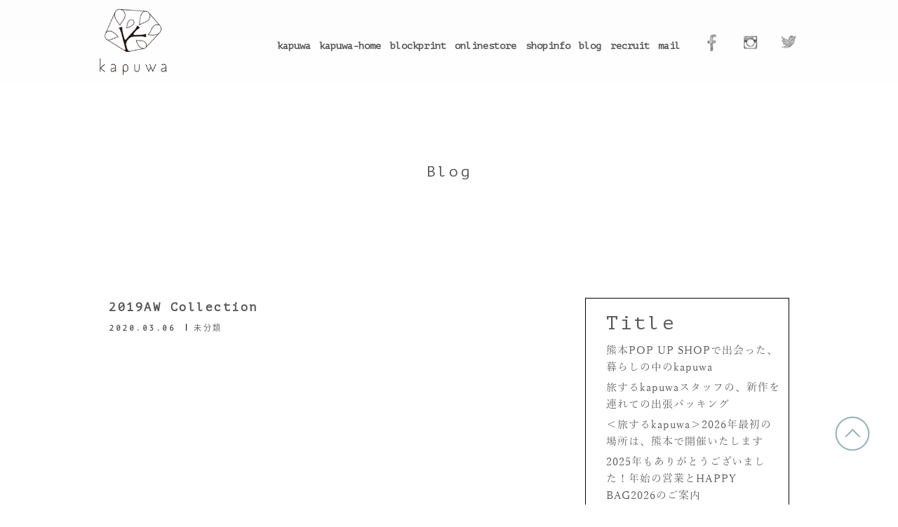

--- FILE ---
content_type: text/html; charset=UTF-8
request_url: https://kapuwa.info/look_book/2019-autumn-winter02/
body_size: 11280
content:
<!doctype html>
<html dir="ltr" lang="ja" prefix="og: https://ogp.me/ns#">
<head>
	<title>Kapuwa</title>
	<meta name="description" content="適度なリラックス感とインドの天然素材が持つ上質さを取り入れ提案するkapuwa（カプワ）の服。インドで出会った木版プリントという伝統技法。職人の持つ確かな技術と、柄の持つ華やかさ色が放つ奥深さや、木版プリントが持つ独特の色の表現の世界。全てが着る人をポジティブにさせる特別感になる。">
	<meta name="keywords" content="kapuwa,カプワ,インド,天然素材,レディース,公式通販">
	<meta charset="UTF-8">
	<meta name="viewport" content="width=device-width, initial-scale=1">
	<link rel="profile" href="https://gmpg.org/xfn/11">
	<link rel="stylesheet" type="text/css" href="https://kapuwa.info/site/wp-content/themes/kapuwa/assets/css/reset.css">

	<script src="https://kit.fontawesome.com/dfcea569f2.js"></script>
	<link rel="stylesheet" href="https://maxcdn.bootstrapcdn.com/font-awesome/4.5.0/css/font-awesome.min.css">
	<script src="https://cdnjs.cloudflare.com/ajax/libs/jQuery-Validation-Engine/2.6.4/jquery-1.8.2.min.js" type="text/javascript"></script>

	<link href="https://kapuwa.info/site/wp-content/themes/kapuwa/assets/slick/slick-theme.css" rel="stylesheet" type="text/css">
	<link href="https://kapuwa.info/site/wp-content/themes/kapuwa/assets/slick/slick.css" rel="stylesheet" type="text/css">
	<link href="https://fonts.googleapis.com/css?family=PT+Mono&display=swap" rel="stylesheet">
	<script type="text/javascript" src="https://kapuwa.info/site/wp-content/themes/kapuwa/assets/js/jquery-11.0.min.js"></script>
	<script type="text/javascript" src="https://kapuwa.info/site/wp-content/themes/kapuwa/assets/slick/slick.min.js"></script>
  	<script src="https://cdnjs.cloudflare.com/ajax/libs/modernizr/2.8.2/modernizr.js"></script>

	<title>2019AW Collection - kapuwa</title>
	<style>img:is([sizes="auto" i], [sizes^="auto," i]) { contain-intrinsic-size: 3000px 1500px }</style>
	
		<!-- All in One SEO 4.7.8 - aioseo.com -->
	<meta name="robots" content="max-image-preview:large" />
	<link rel="canonical" href="https://kapuwa.info/look_book/2019-autumn-winter02/" />
	<meta name="generator" content="All in One SEO (AIOSEO) 4.7.8" />
		<meta property="og:locale" content="ja_JP" />
		<meta property="og:site_name" content="kapuwa - 伝統を守る、アートをまとう" />
		<meta property="og:type" content="article" />
		<meta property="og:title" content="2019AW Collection - kapuwa" />
		<meta property="og:url" content="https://kapuwa.info/look_book/2019-autumn-winter02/" />
		<meta property="article:published_time" content="2020-03-06T03:54:01+00:00" />
		<meta property="article:modified_time" content="2020-03-06T03:54:01+00:00" />
		<meta name="twitter:card" content="summary_large_image" />
		<meta name="twitter:title" content="2019AW Collection - kapuwa" />
		<script type="application/ld+json" class="aioseo-schema">
			{"@context":"https:\/\/schema.org","@graph":[{"@type":"BreadcrumbList","@id":"https:\/\/kapuwa.info\/look_book\/2019-autumn-winter02\/#breadcrumblist","itemListElement":[{"@type":"ListItem","@id":"https:\/\/kapuwa.info\/#listItem","position":1,"name":"\u5bb6","item":"https:\/\/kapuwa.info\/","nextItem":{"@type":"ListItem","@id":"https:\/\/kapuwa.info\/look_book\/2019-autumn-winter02\/#listItem","name":"2019AW Collection"}},{"@type":"ListItem","@id":"https:\/\/kapuwa.info\/look_book\/2019-autumn-winter02\/#listItem","position":2,"name":"2019AW Collection","previousItem":{"@type":"ListItem","@id":"https:\/\/kapuwa.info\/#listItem","name":"\u5bb6"}}]},{"@type":"Organization","@id":"https:\/\/kapuwa.info\/#organization","name":"kapuwa","description":"\u4f1d\u7d71\u3092\u5b88\u308b\u3001\u30a2\u30fc\u30c8\u3092\u307e\u3068\u3046","url":"https:\/\/kapuwa.info\/"},{"@type":"WebPage","@id":"https:\/\/kapuwa.info\/look_book\/2019-autumn-winter02\/#webpage","url":"https:\/\/kapuwa.info\/look_book\/2019-autumn-winter02\/","name":"2019AW Collection - kapuwa","inLanguage":"ja","isPartOf":{"@id":"https:\/\/kapuwa.info\/#website"},"breadcrumb":{"@id":"https:\/\/kapuwa.info\/look_book\/2019-autumn-winter02\/#breadcrumblist"},"image":{"@type":"ImageObject","url":12,"@id":"https:\/\/kapuwa.info\/look_book\/2019-autumn-winter02\/#mainImage"},"primaryImageOfPage":{"@id":"https:\/\/kapuwa.info\/look_book\/2019-autumn-winter02\/#mainImage"},"datePublished":"2020-03-06T03:54:01+09:00","dateModified":"2020-03-06T03:54:01+09:00"},{"@type":"WebSite","@id":"https:\/\/kapuwa.info\/#website","url":"https:\/\/kapuwa.info\/","name":"kapuwa","description":"\u4f1d\u7d71\u3092\u5b88\u308b\u3001\u30a2\u30fc\u30c8\u3092\u307e\u3068\u3046","inLanguage":"ja","publisher":{"@id":"https:\/\/kapuwa.info\/#organization"}}]}
		</script>
		<!-- All in One SEO -->

<link rel="alternate" type="application/rss+xml" title="kapuwa &raquo; フィード" href="https://kapuwa.info/feed/" />
<link rel="alternate" type="application/rss+xml" title="kapuwa &raquo; コメントフィード" href="https://kapuwa.info/comments/feed/" />
		<!-- This site uses the Google Analytics by MonsterInsights plugin v8.14.1 - Using Analytics tracking - https://www.monsterinsights.com/ -->
							<script src="//www.googletagmanager.com/gtag/js?id=G-2BNQ16EWLK"  data-cfasync="false" data-wpfc-render="false" type="text/javascript" async></script>
			<script data-cfasync="false" data-wpfc-render="false" type="text/javascript">
				var mi_version = '8.14.1';
				var mi_track_user = true;
				var mi_no_track_reason = '';
				
								var disableStrs = [
										'ga-disable-G-2BNQ16EWLK',
														];

				/* Function to detect opted out users */
				function __gtagTrackerIsOptedOut() {
					for (var index = 0; index < disableStrs.length; index++) {
						if (document.cookie.indexOf(disableStrs[index] + '=true') > -1) {
							return true;
						}
					}

					return false;
				}

				/* Disable tracking if the opt-out cookie exists. */
				if (__gtagTrackerIsOptedOut()) {
					for (var index = 0; index < disableStrs.length; index++) {
						window[disableStrs[index]] = true;
					}
				}

				/* Opt-out function */
				function __gtagTrackerOptout() {
					for (var index = 0; index < disableStrs.length; index++) {
						document.cookie = disableStrs[index] + '=true; expires=Thu, 31 Dec 2099 23:59:59 UTC; path=/';
						window[disableStrs[index]] = true;
					}
				}

				if ('undefined' === typeof gaOptout) {
					function gaOptout() {
						__gtagTrackerOptout();
					}
				}
								window.dataLayer = window.dataLayer || [];

				window.MonsterInsightsDualTracker = {
					helpers: {},
					trackers: {},
				};
				if (mi_track_user) {
					function __gtagDataLayer() {
						dataLayer.push(arguments);
					}

					function __gtagTracker(type, name, parameters) {
						if (!parameters) {
							parameters = {};
						}

						if (parameters.send_to) {
							__gtagDataLayer.apply(null, arguments);
							return;
						}

						if (type === 'event') {
														parameters.send_to = monsterinsights_frontend.v4_id;
							var hookName = name;
							if (typeof parameters['event_category'] !== 'undefined') {
								hookName = parameters['event_category'] + ':' + name;
							}

							if (typeof MonsterInsightsDualTracker.trackers[hookName] !== 'undefined') {
								MonsterInsightsDualTracker.trackers[hookName](parameters);
							} else {
								__gtagDataLayer('event', name, parameters);
							}
							
													} else {
							__gtagDataLayer.apply(null, arguments);
						}
					}

					__gtagTracker('js', new Date());
					__gtagTracker('set', {
						'developer_id.dZGIzZG': true,
											});
										__gtagTracker('config', 'G-2BNQ16EWLK', {"forceSSL":"true","link_attribution":"true"} );
															window.gtag = __gtagTracker;										(function () {
						/* https://developers.google.com/analytics/devguides/collection/analyticsjs/ */
						/* ga and __gaTracker compatibility shim. */
						var noopfn = function () {
							return null;
						};
						var newtracker = function () {
							return new Tracker();
						};
						var Tracker = function () {
							return null;
						};
						var p = Tracker.prototype;
						p.get = noopfn;
						p.set = noopfn;
						p.send = function () {
							var args = Array.prototype.slice.call(arguments);
							args.unshift('send');
							__gaTracker.apply(null, args);
						};
						var __gaTracker = function () {
							var len = arguments.length;
							if (len === 0) {
								return;
							}
							var f = arguments[len - 1];
							if (typeof f !== 'object' || f === null || typeof f.hitCallback !== 'function') {
								if ('send' === arguments[0]) {
									var hitConverted, hitObject = false, action;
									if ('event' === arguments[1]) {
										if ('undefined' !== typeof arguments[3]) {
											hitObject = {
												'eventAction': arguments[3],
												'eventCategory': arguments[2],
												'eventLabel': arguments[4],
												'value': arguments[5] ? arguments[5] : 1,
											}
										}
									}
									if ('pageview' === arguments[1]) {
										if ('undefined' !== typeof arguments[2]) {
											hitObject = {
												'eventAction': 'page_view',
												'page_path': arguments[2],
											}
										}
									}
									if (typeof arguments[2] === 'object') {
										hitObject = arguments[2];
									}
									if (typeof arguments[5] === 'object') {
										Object.assign(hitObject, arguments[5]);
									}
									if ('undefined' !== typeof arguments[1].hitType) {
										hitObject = arguments[1];
										if ('pageview' === hitObject.hitType) {
											hitObject.eventAction = 'page_view';
										}
									}
									if (hitObject) {
										action = 'timing' === arguments[1].hitType ? 'timing_complete' : hitObject.eventAction;
										hitConverted = mapArgs(hitObject);
										__gtagTracker('event', action, hitConverted);
									}
								}
								return;
							}

							function mapArgs(args) {
								var arg, hit = {};
								var gaMap = {
									'eventCategory': 'event_category',
									'eventAction': 'event_action',
									'eventLabel': 'event_label',
									'eventValue': 'event_value',
									'nonInteraction': 'non_interaction',
									'timingCategory': 'event_category',
									'timingVar': 'name',
									'timingValue': 'value',
									'timingLabel': 'event_label',
									'page': 'page_path',
									'location': 'page_location',
									'title': 'page_title',
								};
								for (arg in args) {
																		if (!(!args.hasOwnProperty(arg) || !gaMap.hasOwnProperty(arg))) {
										hit[gaMap[arg]] = args[arg];
									} else {
										hit[arg] = args[arg];
									}
								}
								return hit;
							}

							try {
								f.hitCallback();
							} catch (ex) {
							}
						};
						__gaTracker.create = newtracker;
						__gaTracker.getByName = newtracker;
						__gaTracker.getAll = function () {
							return [];
						};
						__gaTracker.remove = noopfn;
						__gaTracker.loaded = true;
						window['__gaTracker'] = __gaTracker;
					})();
									} else {
										console.log("");
					(function () {
						function __gtagTracker() {
							return null;
						}

						window['__gtagTracker'] = __gtagTracker;
						window['gtag'] = __gtagTracker;
					})();
									}
			</script>
				<!-- / Google Analytics by MonsterInsights -->
		<script type="text/javascript">
/* <![CDATA[ */
window._wpemojiSettings = {"baseUrl":"https:\/\/s.w.org\/images\/core\/emoji\/15.0.3\/72x72\/","ext":".png","svgUrl":"https:\/\/s.w.org\/images\/core\/emoji\/15.0.3\/svg\/","svgExt":".svg","source":{"concatemoji":"https:\/\/kapuwa.info\/site\/wp-includes\/js\/wp-emoji-release.min.js?ver=6.7.4"}};
/*! This file is auto-generated */
!function(i,n){var o,s,e;function c(e){try{var t={supportTests:e,timestamp:(new Date).valueOf()};sessionStorage.setItem(o,JSON.stringify(t))}catch(e){}}function p(e,t,n){e.clearRect(0,0,e.canvas.width,e.canvas.height),e.fillText(t,0,0);var t=new Uint32Array(e.getImageData(0,0,e.canvas.width,e.canvas.height).data),r=(e.clearRect(0,0,e.canvas.width,e.canvas.height),e.fillText(n,0,0),new Uint32Array(e.getImageData(0,0,e.canvas.width,e.canvas.height).data));return t.every(function(e,t){return e===r[t]})}function u(e,t,n){switch(t){case"flag":return n(e,"\ud83c\udff3\ufe0f\u200d\u26a7\ufe0f","\ud83c\udff3\ufe0f\u200b\u26a7\ufe0f")?!1:!n(e,"\ud83c\uddfa\ud83c\uddf3","\ud83c\uddfa\u200b\ud83c\uddf3")&&!n(e,"\ud83c\udff4\udb40\udc67\udb40\udc62\udb40\udc65\udb40\udc6e\udb40\udc67\udb40\udc7f","\ud83c\udff4\u200b\udb40\udc67\u200b\udb40\udc62\u200b\udb40\udc65\u200b\udb40\udc6e\u200b\udb40\udc67\u200b\udb40\udc7f");case"emoji":return!n(e,"\ud83d\udc26\u200d\u2b1b","\ud83d\udc26\u200b\u2b1b")}return!1}function f(e,t,n){var r="undefined"!=typeof WorkerGlobalScope&&self instanceof WorkerGlobalScope?new OffscreenCanvas(300,150):i.createElement("canvas"),a=r.getContext("2d",{willReadFrequently:!0}),o=(a.textBaseline="top",a.font="600 32px Arial",{});return e.forEach(function(e){o[e]=t(a,e,n)}),o}function t(e){var t=i.createElement("script");t.src=e,t.defer=!0,i.head.appendChild(t)}"undefined"!=typeof Promise&&(o="wpEmojiSettingsSupports",s=["flag","emoji"],n.supports={everything:!0,everythingExceptFlag:!0},e=new Promise(function(e){i.addEventListener("DOMContentLoaded",e,{once:!0})}),new Promise(function(t){var n=function(){try{var e=JSON.parse(sessionStorage.getItem(o));if("object"==typeof e&&"number"==typeof e.timestamp&&(new Date).valueOf()<e.timestamp+604800&&"object"==typeof e.supportTests)return e.supportTests}catch(e){}return null}();if(!n){if("undefined"!=typeof Worker&&"undefined"!=typeof OffscreenCanvas&&"undefined"!=typeof URL&&URL.createObjectURL&&"undefined"!=typeof Blob)try{var e="postMessage("+f.toString()+"("+[JSON.stringify(s),u.toString(),p.toString()].join(",")+"));",r=new Blob([e],{type:"text/javascript"}),a=new Worker(URL.createObjectURL(r),{name:"wpTestEmojiSupports"});return void(a.onmessage=function(e){c(n=e.data),a.terminate(),t(n)})}catch(e){}c(n=f(s,u,p))}t(n)}).then(function(e){for(var t in e)n.supports[t]=e[t],n.supports.everything=n.supports.everything&&n.supports[t],"flag"!==t&&(n.supports.everythingExceptFlag=n.supports.everythingExceptFlag&&n.supports[t]);n.supports.everythingExceptFlag=n.supports.everythingExceptFlag&&!n.supports.flag,n.DOMReady=!1,n.readyCallback=function(){n.DOMReady=!0}}).then(function(){return e}).then(function(){var e;n.supports.everything||(n.readyCallback(),(e=n.source||{}).concatemoji?t(e.concatemoji):e.wpemoji&&e.twemoji&&(t(e.twemoji),t(e.wpemoji)))}))}((window,document),window._wpemojiSettings);
/* ]]> */
</script>
<style id='wp-emoji-styles-inline-css' type='text/css'>

	img.wp-smiley, img.emoji {
		display: inline !important;
		border: none !important;
		box-shadow: none !important;
		height: 1em !important;
		width: 1em !important;
		margin: 0 0.07em !important;
		vertical-align: -0.1em !important;
		background: none !important;
		padding: 0 !important;
	}
</style>
<link rel='stylesheet' id='wp-block-library-css' href='https://kapuwa.info/site/wp-includes/css/dist/block-library/style.min.css?ver=6.7.4' type='text/css' media='all' />
<style id='classic-theme-styles-inline-css' type='text/css'>
/*! This file is auto-generated */
.wp-block-button__link{color:#fff;background-color:#32373c;border-radius:9999px;box-shadow:none;text-decoration:none;padding:calc(.667em + 2px) calc(1.333em + 2px);font-size:1.125em}.wp-block-file__button{background:#32373c;color:#fff;text-decoration:none}
</style>
<style id='global-styles-inline-css' type='text/css'>
:root{--wp--preset--aspect-ratio--square: 1;--wp--preset--aspect-ratio--4-3: 4/3;--wp--preset--aspect-ratio--3-4: 3/4;--wp--preset--aspect-ratio--3-2: 3/2;--wp--preset--aspect-ratio--2-3: 2/3;--wp--preset--aspect-ratio--16-9: 16/9;--wp--preset--aspect-ratio--9-16: 9/16;--wp--preset--color--black: #000000;--wp--preset--color--cyan-bluish-gray: #abb8c3;--wp--preset--color--white: #ffffff;--wp--preset--color--pale-pink: #f78da7;--wp--preset--color--vivid-red: #cf2e2e;--wp--preset--color--luminous-vivid-orange: #ff6900;--wp--preset--color--luminous-vivid-amber: #fcb900;--wp--preset--color--light-green-cyan: #7bdcb5;--wp--preset--color--vivid-green-cyan: #00d084;--wp--preset--color--pale-cyan-blue: #8ed1fc;--wp--preset--color--vivid-cyan-blue: #0693e3;--wp--preset--color--vivid-purple: #9b51e0;--wp--preset--gradient--vivid-cyan-blue-to-vivid-purple: linear-gradient(135deg,rgba(6,147,227,1) 0%,rgb(155,81,224) 100%);--wp--preset--gradient--light-green-cyan-to-vivid-green-cyan: linear-gradient(135deg,rgb(122,220,180) 0%,rgb(0,208,130) 100%);--wp--preset--gradient--luminous-vivid-amber-to-luminous-vivid-orange: linear-gradient(135deg,rgba(252,185,0,1) 0%,rgba(255,105,0,1) 100%);--wp--preset--gradient--luminous-vivid-orange-to-vivid-red: linear-gradient(135deg,rgba(255,105,0,1) 0%,rgb(207,46,46) 100%);--wp--preset--gradient--very-light-gray-to-cyan-bluish-gray: linear-gradient(135deg,rgb(238,238,238) 0%,rgb(169,184,195) 100%);--wp--preset--gradient--cool-to-warm-spectrum: linear-gradient(135deg,rgb(74,234,220) 0%,rgb(151,120,209) 20%,rgb(207,42,186) 40%,rgb(238,44,130) 60%,rgb(251,105,98) 80%,rgb(254,248,76) 100%);--wp--preset--gradient--blush-light-purple: linear-gradient(135deg,rgb(255,206,236) 0%,rgb(152,150,240) 100%);--wp--preset--gradient--blush-bordeaux: linear-gradient(135deg,rgb(254,205,165) 0%,rgb(254,45,45) 50%,rgb(107,0,62) 100%);--wp--preset--gradient--luminous-dusk: linear-gradient(135deg,rgb(255,203,112) 0%,rgb(199,81,192) 50%,rgb(65,88,208) 100%);--wp--preset--gradient--pale-ocean: linear-gradient(135deg,rgb(255,245,203) 0%,rgb(182,227,212) 50%,rgb(51,167,181) 100%);--wp--preset--gradient--electric-grass: linear-gradient(135deg,rgb(202,248,128) 0%,rgb(113,206,126) 100%);--wp--preset--gradient--midnight: linear-gradient(135deg,rgb(2,3,129) 0%,rgb(40,116,252) 100%);--wp--preset--font-size--small: 13px;--wp--preset--font-size--medium: 20px;--wp--preset--font-size--large: 36px;--wp--preset--font-size--x-large: 42px;--wp--preset--spacing--20: 0.44rem;--wp--preset--spacing--30: 0.67rem;--wp--preset--spacing--40: 1rem;--wp--preset--spacing--50: 1.5rem;--wp--preset--spacing--60: 2.25rem;--wp--preset--spacing--70: 3.38rem;--wp--preset--spacing--80: 5.06rem;--wp--preset--shadow--natural: 6px 6px 9px rgba(0, 0, 0, 0.2);--wp--preset--shadow--deep: 12px 12px 50px rgba(0, 0, 0, 0.4);--wp--preset--shadow--sharp: 6px 6px 0px rgba(0, 0, 0, 0.2);--wp--preset--shadow--outlined: 6px 6px 0px -3px rgba(255, 255, 255, 1), 6px 6px rgba(0, 0, 0, 1);--wp--preset--shadow--crisp: 6px 6px 0px rgba(0, 0, 0, 1);}:where(.is-layout-flex){gap: 0.5em;}:where(.is-layout-grid){gap: 0.5em;}body .is-layout-flex{display: flex;}.is-layout-flex{flex-wrap: wrap;align-items: center;}.is-layout-flex > :is(*, div){margin: 0;}body .is-layout-grid{display: grid;}.is-layout-grid > :is(*, div){margin: 0;}:where(.wp-block-columns.is-layout-flex){gap: 2em;}:where(.wp-block-columns.is-layout-grid){gap: 2em;}:where(.wp-block-post-template.is-layout-flex){gap: 1.25em;}:where(.wp-block-post-template.is-layout-grid){gap: 1.25em;}.has-black-color{color: var(--wp--preset--color--black) !important;}.has-cyan-bluish-gray-color{color: var(--wp--preset--color--cyan-bluish-gray) !important;}.has-white-color{color: var(--wp--preset--color--white) !important;}.has-pale-pink-color{color: var(--wp--preset--color--pale-pink) !important;}.has-vivid-red-color{color: var(--wp--preset--color--vivid-red) !important;}.has-luminous-vivid-orange-color{color: var(--wp--preset--color--luminous-vivid-orange) !important;}.has-luminous-vivid-amber-color{color: var(--wp--preset--color--luminous-vivid-amber) !important;}.has-light-green-cyan-color{color: var(--wp--preset--color--light-green-cyan) !important;}.has-vivid-green-cyan-color{color: var(--wp--preset--color--vivid-green-cyan) !important;}.has-pale-cyan-blue-color{color: var(--wp--preset--color--pale-cyan-blue) !important;}.has-vivid-cyan-blue-color{color: var(--wp--preset--color--vivid-cyan-blue) !important;}.has-vivid-purple-color{color: var(--wp--preset--color--vivid-purple) !important;}.has-black-background-color{background-color: var(--wp--preset--color--black) !important;}.has-cyan-bluish-gray-background-color{background-color: var(--wp--preset--color--cyan-bluish-gray) !important;}.has-white-background-color{background-color: var(--wp--preset--color--white) !important;}.has-pale-pink-background-color{background-color: var(--wp--preset--color--pale-pink) !important;}.has-vivid-red-background-color{background-color: var(--wp--preset--color--vivid-red) !important;}.has-luminous-vivid-orange-background-color{background-color: var(--wp--preset--color--luminous-vivid-orange) !important;}.has-luminous-vivid-amber-background-color{background-color: var(--wp--preset--color--luminous-vivid-amber) !important;}.has-light-green-cyan-background-color{background-color: var(--wp--preset--color--light-green-cyan) !important;}.has-vivid-green-cyan-background-color{background-color: var(--wp--preset--color--vivid-green-cyan) !important;}.has-pale-cyan-blue-background-color{background-color: var(--wp--preset--color--pale-cyan-blue) !important;}.has-vivid-cyan-blue-background-color{background-color: var(--wp--preset--color--vivid-cyan-blue) !important;}.has-vivid-purple-background-color{background-color: var(--wp--preset--color--vivid-purple) !important;}.has-black-border-color{border-color: var(--wp--preset--color--black) !important;}.has-cyan-bluish-gray-border-color{border-color: var(--wp--preset--color--cyan-bluish-gray) !important;}.has-white-border-color{border-color: var(--wp--preset--color--white) !important;}.has-pale-pink-border-color{border-color: var(--wp--preset--color--pale-pink) !important;}.has-vivid-red-border-color{border-color: var(--wp--preset--color--vivid-red) !important;}.has-luminous-vivid-orange-border-color{border-color: var(--wp--preset--color--luminous-vivid-orange) !important;}.has-luminous-vivid-amber-border-color{border-color: var(--wp--preset--color--luminous-vivid-amber) !important;}.has-light-green-cyan-border-color{border-color: var(--wp--preset--color--light-green-cyan) !important;}.has-vivid-green-cyan-border-color{border-color: var(--wp--preset--color--vivid-green-cyan) !important;}.has-pale-cyan-blue-border-color{border-color: var(--wp--preset--color--pale-cyan-blue) !important;}.has-vivid-cyan-blue-border-color{border-color: var(--wp--preset--color--vivid-cyan-blue) !important;}.has-vivid-purple-border-color{border-color: var(--wp--preset--color--vivid-purple) !important;}.has-vivid-cyan-blue-to-vivid-purple-gradient-background{background: var(--wp--preset--gradient--vivid-cyan-blue-to-vivid-purple) !important;}.has-light-green-cyan-to-vivid-green-cyan-gradient-background{background: var(--wp--preset--gradient--light-green-cyan-to-vivid-green-cyan) !important;}.has-luminous-vivid-amber-to-luminous-vivid-orange-gradient-background{background: var(--wp--preset--gradient--luminous-vivid-amber-to-luminous-vivid-orange) !important;}.has-luminous-vivid-orange-to-vivid-red-gradient-background{background: var(--wp--preset--gradient--luminous-vivid-orange-to-vivid-red) !important;}.has-very-light-gray-to-cyan-bluish-gray-gradient-background{background: var(--wp--preset--gradient--very-light-gray-to-cyan-bluish-gray) !important;}.has-cool-to-warm-spectrum-gradient-background{background: var(--wp--preset--gradient--cool-to-warm-spectrum) !important;}.has-blush-light-purple-gradient-background{background: var(--wp--preset--gradient--blush-light-purple) !important;}.has-blush-bordeaux-gradient-background{background: var(--wp--preset--gradient--blush-bordeaux) !important;}.has-luminous-dusk-gradient-background{background: var(--wp--preset--gradient--luminous-dusk) !important;}.has-pale-ocean-gradient-background{background: var(--wp--preset--gradient--pale-ocean) !important;}.has-electric-grass-gradient-background{background: var(--wp--preset--gradient--electric-grass) !important;}.has-midnight-gradient-background{background: var(--wp--preset--gradient--midnight) !important;}.has-small-font-size{font-size: var(--wp--preset--font-size--small) !important;}.has-medium-font-size{font-size: var(--wp--preset--font-size--medium) !important;}.has-large-font-size{font-size: var(--wp--preset--font-size--large) !important;}.has-x-large-font-size{font-size: var(--wp--preset--font-size--x-large) !important;}
:where(.wp-block-post-template.is-layout-flex){gap: 1.25em;}:where(.wp-block-post-template.is-layout-grid){gap: 1.25em;}
:where(.wp-block-columns.is-layout-flex){gap: 2em;}:where(.wp-block-columns.is-layout-grid){gap: 2em;}
:root :where(.wp-block-pullquote){font-size: 1.5em;line-height: 1.6;}
</style>
<link rel='stylesheet' id='cptch_stylesheet-css' href='https://kapuwa.info/site/wp-content/plugins/captcha-bws/css/front_end_style.css?ver=5.1.7' type='text/css' media='all' />
<link rel='stylesheet' id='dashicons-css' href='https://kapuwa.info/site/wp-includes/css/dashicons.min.css?ver=6.7.4' type='text/css' media='all' />
<link rel='stylesheet' id='cptch_desktop_style-css' href='https://kapuwa.info/site/wp-content/plugins/captcha-bws/css/desktop_style.css?ver=5.1.7' type='text/css' media='all' />
<link rel='stylesheet' id='contact-form-7-css' href='https://kapuwa.info/site/wp-content/plugins/contact-form-7/includes/css/styles.css?ver=5.7.6' type='text/css' media='all' />
<link rel='stylesheet' id='wp-pagenavi-css' href='https://kapuwa.info/site/wp-content/plugins/wp-pagenavi/pagenavi-css.css?ver=2.70' type='text/css' media='all' />
<link rel='stylesheet' id='kapuwa-style-css' href='https://kapuwa.info/site/wp-content/themes/kapuwa/style.css?ver=6.7.4' type='text/css' media='all' />
<script type="text/javascript" src="https://kapuwa.info/site/wp-content/plugins/google-analytics-for-wordpress/assets/js/frontend-gtag.min.js?ver=8.14.1" id="monsterinsights-frontend-script-js"></script>
<script data-cfasync="false" data-wpfc-render="false" type="text/javascript" id='monsterinsights-frontend-script-js-extra'>/* <![CDATA[ */
var monsterinsights_frontend = {"js_events_tracking":"true","download_extensions":"doc,pdf,ppt,zip,xls,docx,pptx,xlsx","inbound_paths":"[{\"path\":\"\\\/go\\\/\",\"label\":\"affiliate\"},{\"path\":\"\\\/recommend\\\/\",\"label\":\"affiliate\"}]","home_url":"https:\/\/kapuwa.info","hash_tracking":"false","ua":"","v4_id":"G-2BNQ16EWLK"};/* ]]> */
</script>
<link rel="https://api.w.org/" href="https://kapuwa.info/wp-json/" /><link rel="alternate" title="JSON" type="application/json" href="https://kapuwa.info/wp-json/wp/v2/look_book/14" /><link rel="EditURI" type="application/rsd+xml" title="RSD" href="https://kapuwa.info/site/xmlrpc.php?rsd" />
<meta name="generator" content="WordPress 6.7.4" />
<link rel='shortlink' href='https://kapuwa.info/?p=14' />
<link rel="alternate" title="oEmbed (JSON)" type="application/json+oembed" href="https://kapuwa.info/wp-json/oembed/1.0/embed?url=https%3A%2F%2Fkapuwa.info%2Flook_book%2F2019-autumn-winter02%2F" />
<link rel="alternate" title="oEmbed (XML)" type="text/xml+oembed" href="https://kapuwa.info/wp-json/oembed/1.0/embed?url=https%3A%2F%2Fkapuwa.info%2Flook_book%2F2019-autumn-winter02%2F&#038;format=xml" />
<link rel="icon" href="https://kapuwa.info/site/wp-content/uploads/2020/06/cropped-favicon-1-1-32x32.jpg" sizes="32x32" />
<link rel="icon" href="https://kapuwa.info/site/wp-content/uploads/2020/06/cropped-favicon-1-1-192x192.jpg" sizes="192x192" />
<link rel="apple-touch-icon" href="https://kapuwa.info/site/wp-content/uploads/2020/06/cropped-favicon-1-1-180x180.jpg" />
<meta name="msapplication-TileImage" content="https://kapuwa.info/site/wp-content/uploads/2020/06/cropped-favicon-1-1-270x270.jpg" />
		<style type="text/css" id="wp-custom-css">
			.wp-block-image figcaption{
font-size: 9px;
}		</style>
		<style id="wpforms-css-vars-root">
				:root {
					--wpforms-field-border-radius: 3px;
--wpforms-field-background-color: #ffffff;
--wpforms-field-border-color: rgba( 0, 0, 0, 0.25 );
--wpforms-field-text-color: rgba( 0, 0, 0, 0.7 );
--wpforms-label-color: rgba( 0, 0, 0, 0.85 );
--wpforms-label-sublabel-color: rgba( 0, 0, 0, 0.55 );
--wpforms-label-error-color: #d63637;
--wpforms-button-border-radius: 3px;
--wpforms-button-background-color: #066aab;
--wpforms-button-text-color: #ffffff;
--wpforms-field-size-input-height: 43px;
--wpforms-field-size-input-spacing: 15px;
--wpforms-field-size-font-size: 16px;
--wpforms-field-size-line-height: 19px;
--wpforms-field-size-padding-h: 14px;
--wpforms-field-size-checkbox-size: 16px;
--wpforms-field-size-sublabel-spacing: 5px;
--wpforms-field-size-icon-size: 1;
--wpforms-label-size-font-size: 16px;
--wpforms-label-size-line-height: 19px;
--wpforms-label-size-sublabel-font-size: 14px;
--wpforms-label-size-sublabel-line-height: 17px;
--wpforms-button-size-font-size: 17px;
--wpforms-button-size-height: 41px;
--wpforms-button-size-padding-h: 15px;
--wpforms-button-size-margin-top: 10px;

				}
			</style></head>

<body class="look_book-template-default single single-look_book postid-14 no-sidebar">
<div id="page" class="site">
	<header id="masthead" class="site-header">
		<div class="hd_wrapper inner d_fl">
			<h1 class="logo"><a href="https://kapuwa.info/"><img src="https://kapuwa.info/site/wp-content/themes/kapuwa/assets/img/logo.png" alt="KAPUWA"></a></h1>
			<nav id="site-navigation" class="main_menu">
				<div class="menu_nav">
		          	<div id="hamburger-menu">
			            <span></span>
			            <span></span>
			            <span></span>
			        </div>
			        <ul class="d_fl menu_inn">
			        	<li><a href="https://kapuwa.info//look_taxonomy/kapuwa/2025-spring-summer/">kapuwa</a></li>
						<li><a href="https://kapuwa.info//look_taxonomy/kapuwa-home">kapuwa-home</a></li>
						<!-- <li><a href="https://kapuwa.info//news">news</a></li> -->
						<li><a href="https://kapuwa.info//block-print">blockprint</a></li>
						<li><a href="https://kapuwashop.com/">onlinestore</a></li>
			        	<li><a href="https://kapuwa.info#shopinfo">shopinfo</a></li>
						<li><a href="https://kapuwa.info//blog">blog</a></li>
                       <li><a href="https://kapuwa.info/category/blog/recruit/">recruit</a></li>
						<li><a href="#mailArea">mail</a></li>
			        </ul>
        		</div>
			</nav><!-- #site-navigation -->
			<ul class="social_network d_fl">
                
				<li><a href="https://www.facebook.com/kapuwa.info" target="_blank"><img src="https://kapuwa.info/site/wp-content/themes/kapuwa/assets/img/ico_fb.png" alt="FaceBook"></a></li>
				<li><a href="https://www.instagram.com/kapuwa_official/" target="_blank"><img src="https://kapuwa.info/site/wp-content/themes/kapuwa/assets/img/ico_ig.png" alt="Instagram"></a></li>
				<li><a href="https://twitter.com/kapuwa_kapuwa" target="_blank"><img src="https://kapuwa.info/site/wp-content/themes/kapuwa/assets/img/ico_twi.png" alt="Twitter"></a></li>
				
			</ul>
			
		</div>
	</header><!-- #masthead -->
	<div class="se-pre-con">
		<div class="pre-con-inner">
		</div>
	</div>
	<div id="content" class="site-content">

	<div id="primary" class="content-area">
		<main id="main" class="site-main">
			<section class="blog_dtl blog_dtlbg">
				<div class="blog_banner">
					<h3 class="ttl01">Blog</h3>
				</div>
				<div class="blog_sec01 d_fl inner">
					<div class="blog_left">
						
							
<article id="post-14" class="post-14 look_book type-look_book status-publish has-post-thumbnail hentry category-uncategorised look_taxonomy-2019-autumn-winter">
		<div class="blog_lftinn">
			<h4 class="blog_ttl">2019AW Collection</h4>
			<div class="d_fl blog_date_cate">
				<p class="blog_date">2020.03.06</p>
				<ul class="post-categories">
	<li><a href="https://kapuwa.info/category/uncategorised/" rel="category tag">未分類</a></li></ul>			</div>
			<div class="blog_dtlcont">
							</div>
		</div>
		

</article><!-- #post-14 -->
					</div>
					<div class="blog_right">
						<div class="side_right">
	<div class="blog_rgt01">
		<h3 class="ttl01">Title</h3>
		<ul class="blog_rgt01list">
						<li><a href="https://kapuwa.info/19652/">熊本POP UP SHOPで出会った、暮らしの中のkapuwa</a></li>
					<li><a href="https://kapuwa.info/19569/">旅するkapuwaスタッフの、新作を連れての出張パッキング</a></li>
					<li><a href="https://kapuwa.info/19463/">＜旅するkapuwa＞2026年最初の場所は、熊本で開催いたします</a></li>
					<li><a href="https://kapuwa.info/19384/">2025年もありがとうございました！年始の営業とHAPPY BAG2026のご案内</a></li>
					<li><a href="https://kapuwa.info/16203/">”旅するkapuwa” POP UP SHOP 開催スケジュール更新いたしました</a></li>
					<li><a href="https://kapuwa.info/19284/">待望のTULIPシリーズ第3弾♩入荷しました</a></li>
					<li><a href="https://kapuwa.info/10392/">＜recruit＞本社営業スタッフ・旅するkapuwaイベントスタッフ募集のお知らせ</a></li>
					<li><a href="https://kapuwa.info/19198/">kapuwaサンプルセール終了いたしました。ご来場のみなさまありがとうございました＾＾</a></li>
					<li><a href="https://kapuwa.info/19120/">お気に入りの服で旅に出よう、旅するkapuwaスタッフと石垣島</a></li>
					<li><a href="https://kapuwa.info/19045/">kapuwa秋冬サンプルセール開催のお知らせ</a></li>
				</ul>
	</div>
	<div class="blog_rgt01 blog_rgt02">
		<section id="calendar-3" class="widget widget_calendar"><div id="calendar_wrap" class="calendar_wrap"><table id="wp-calendar" class="wp-calendar-table">
	<caption>2026年1月</caption>
	<thead>
	<tr>
		<th scope="col" title="月曜日">月</th>
		<th scope="col" title="火曜日">火</th>
		<th scope="col" title="水曜日">水</th>
		<th scope="col" title="木曜日">木</th>
		<th scope="col" title="金曜日">金</th>
		<th scope="col" title="土曜日">土</th>
		<th scope="col" title="日曜日">日</th>
	</tr>
	</thead>
	<tbody>
	<tr>
		<td colspan="3" class="pad">&nbsp;</td><td>1</td><td>2</td><td>3</td><td>4</td>
	</tr>
	<tr>
		<td>5</td><td>6</td><td>7</td><td>8</td><td>9</td><td>10</td><td><a href="https://kapuwa.info/date/2026/01/11/" aria-label="2026年1月11日 に投稿を公開">11</a></td>
	</tr>
	<tr>
		<td>12</td><td>13</td><td>14</td><td>15</td><td>16</td><td>17</td><td><a href="https://kapuwa.info/date/2026/01/18/" aria-label="2026年1月18日 に投稿を公開">18</a></td>
	</tr>
	<tr>
		<td>19</td><td>20</td><td>21</td><td>22</td><td>23</td><td>24</td><td id="today"><a href="https://kapuwa.info/date/2026/01/25/" aria-label="2026年1月25日 に投稿を公開">25</a></td>
	</tr>
	<tr>
		<td>26</td><td>27</td><td>28</td><td>29</td><td>30</td><td>31</td>
		<td class="pad" colspan="1">&nbsp;</td>
	</tr>
	</tbody>
	</table><nav aria-label="前と次の月" class="wp-calendar-nav">
		<span class="wp-calendar-nav-prev"><a href="https://kapuwa.info/date/2025/12/">&laquo; 12月</a></span>
		<span class="pad">&nbsp;</span>
		<span class="wp-calendar-nav-next">&nbsp;</span>
	</nav></div></section>	</div>
	<div class="blog_rgt01 blog_rgt03">
		<h3 class="ttl01">Category</h3>
		<ul class="blog_rgt01list">
			
		    	<li><a href="https://kapuwa.info/category/blog/designer/">designer(6)</a></li>
        	<li><a href="https://kapuwa.info/category/blog/kapuwa/">kapuwa(19)</a></li>
        	<li><a href="https://kapuwa.info/category/blog/kapuwa-home/">kapuwa-home(0)</a></li>
        	<li><a href="https://kapuwa.info/category/blog/recruit/">recruit(1)</a></li>
        	<li><a href="https://kapuwa.info/category/blog/staff/">staff(16)</a></li>
        	<li><a href="https://kapuwa.info/category/blog/%e5%a4%a7%e9%98%aa%e5%ba%97/">大阪店(5)</a></li>
        	<li><a href="https://kapuwa.info/category/blog/%e5%ae%a4%e7%94%ba%e5%ba%97/">室町店(2)</a></li>
        	<li><a href="https://kapuwa.info/category/blog/kawagoe/">川越店(12)</a></li>
        	<li><a href="https://kapuwa.info/category/blog/fujisawa/">藤沢店(13)</a></li>
    		</ul>

	</div>
</div>					</div>
				</div>
			</section>
			<div class="post_links">
								<a href="https://kapuwa.info/look_book/2019-autumn-winter01/" rel="prev">< 2019AW Collection</a>				<a href="https://kapuwa.info/">Home</a>
				<a href="https://kapuwa.info/look_book/2019-autumn-winter03/" rel="next">2019AW Collection ></a>							</div>
		</main><!-- #main -->
	</div><!-- #primary -->

	</div><!-- #content -->

	<footer id="colophon" class="site-footer">
		<div class="top_mail">
			<h3 class="ttl01">Mail</h3>
			<div class="ft01" id="mailArea">
				<div class="ft01_inn inner d_fl">
					<div class="ft01_lft">
						<p>卸やプレスに関する<br>お問合せはこちら</p>
						<a class="ft_morebtn" href="https://kapuwa.info//contact-shop">お問い合わせ</a>
					</div>
					<div class="ft01_rgt">
						<p>商品に関する<br>お問合せはこちら</p>
						<a class="ft_morebtn" href="https://kapuwa.info//contact">お問い合わせ</a>
					</div>
				</div>
			</div>
		</div>
		<div class="ft02">
			<div class="ft02_inn inner d_fl">
				<div class="ft02_lft">
					<figure>
						<a  href="#"><img src="https://kapuwa.info/site/wp-content/themes/kapuwa/assets/img/ft-logo.png" alt="Footer Logo"></a>
					</figure>
					<p>東京都品川区旗の台5-8-3-2階<br />
					TEL：03-6426-8673</p>
				</div>
				<div class="ft02_rgt">
					<a href="#"><img src="https://kapuwa.info/site/wp-content/themes/kapuwa/assets/img/ft-topbtn.png" alt="Button"></a>
				</div>
			</div>
		</div>
		<p class="copy_right">© kapuwa all rights reserved.</p>
	</footer><!-- #colophon -->
</div><!-- #page -->

<script type="text/javascript" src="https://kapuwa.info/site/wp-content/plugins/contact-form-7/includes/swv/js/index.js?ver=5.7.6" id="swv-js"></script>
<script type="text/javascript" id="contact-form-7-js-extra">
/* <![CDATA[ */
var wpcf7 = {"api":{"root":"https:\/\/kapuwa.info\/wp-json\/","namespace":"contact-form-7\/v1"}};
/* ]]> */
</script>
<script type="text/javascript" src="https://kapuwa.info/site/wp-content/plugins/contact-form-7/includes/js/index.js?ver=5.7.6" id="contact-form-7-js"></script>
<script type="text/javascript" src="https://kapuwa.info/site/wp-content/themes/kapuwa/js/navigation.js?ver=20151215" id="kapuwa-navigation-js"></script>
<script type="text/javascript" src="https://kapuwa.info/site/wp-content/themes/kapuwa/js/skip-link-focus-fix.js?ver=20151215" id="kapuwa-skip-link-focus-fix-js"></script>
<script type="text/javascript" src="https://www.google.com/recaptcha/api.js?render=6Le0w78ZAAAAAE4AS4aiYtVKiYJNfEnxBar1MkZj&amp;ver=3.0" id="google-recaptcha-js"></script>
<script type="text/javascript" src="https://kapuwa.info/site/wp-includes/js/dist/vendor/wp-polyfill.min.js?ver=3.15.0" id="wp-polyfill-js"></script>
<script type="text/javascript" id="wpcf7-recaptcha-js-extra">
/* <![CDATA[ */
var wpcf7_recaptcha = {"sitekey":"6Le0w78ZAAAAAE4AS4aiYtVKiYJNfEnxBar1MkZj","actions":{"homepage":"homepage","contactform":"contactform"}};
/* ]]> */
</script>
<script type="text/javascript" src="https://kapuwa.info/site/wp-content/plugins/contact-form-7/modules/recaptcha/index.js?ver=5.7.6" id="wpcf7-recaptcha-js"></script>


<!-- /*============================== Script Start =========================================*/ -->
<script type="text/javascript">
 $(document).ready(function() {$("#hamburger-menu").click(function() { $(this).toggleClass("open"); $(this).parents(".menu_nav").toggleClass("menu_open"); $(".menu_nav li").each(function(i){ $(".menu_nav li").css('transition-delay', '0ms'); }); var current = 1; $(".menu_open li").each(function(){ var initialDelay = 300 + (current * 200); $(this).css('transition-delay', initialDelay + 'ms'); current++; }); });

$(".menu_inn li a").click(function() { $("#hamburger-menu").toggleClass("open"); $("#hamburger-menu").parents(".menu_nav").toggleClass("menu_open"); $(".menu_nav li").each(function(i){ $(".menu_nav li").css('transition-delay', '0ms'); }); var current = 1; $(".menu_open li").each(function(){ var initialDelay = 300 + (current * 200); $(this).css('transition-delay', initialDelay + 'ms'); current++; }); });

$(window).on('load',function(){ var height01=$(".site-header").outerHeight( true ); $(".site-content").css("margin-top", height01 ); $(window).resize(function() { var height01=$(".site-header").outerHeight( true ); $(".site-content").css("margin-top", height01 ); }); });
/*============================== New Toggle =========================================*/
$('.news_list').siblings().next().children('.toggle_arr').remove(); $('.news_list .toggle_arr').click(function() { $('.news_list').siblings().next().slideToggle(); $('.news_list').toggleClass('news_toggle'); });
/*============================== Slick Slider =========================================*/
$('.top_slider').slick({ centerMode: true, arrows: false, slidesToShow: 1, autoplay: true, infinite: true, autoplaySpeed: 2000, centerPadding: '20%', focusOnSelect: false, slidesToScroll: 1, dots: true, responsive: [ { breakpoint: 768, settings: { centerPadding: '40px', } } ] });
$('.look_bookinn').slick({ centerMode: true, arrows: false, slidesToShow: 2, autoplay: true, infinite: true, autoplaySpeed: 2000, centerPadding: '10%', focusOnSelect: false, slidesToScroll: 2, dots: false, responsive: [ { breakpoint: 768, settings: { centerPadding: '40px', slidesToShow: 1, slidesToScroll: 1, } } ] });
$('.newarrival_inn').slick({ dots: false, infinite: false, speed: 1000, slidesToShow: 4, slidesToScroll: 4, responsive: [ { breakpoint: 768, settings: { slidesToShow: 3, slidesToScroll: 3, } } ] });
$('.block_print02_slider').slick({ dots: false, infinite: true, speed: 1000, slidesToShow: 1, slidesToScroll: 1, });
/*============================== Tab =========================================*/
$('.shop_infobtn .tabmenu').each(function(e){ var t = $(this).attr('id'); $(this).on("click", function(e){ $('#'+t+'-show').css('display','block'); $('.shop_info02').children('#'+t+'-show').siblings().css('display','none'); $(this).addClass("active_pjtab"); $(this).siblings().removeClass("active_pjtab"); }); });
/*============================== Look Detail Image =========================================*/
var img = $('.look_imgurl img');
var fullpath = img.attr('src');
$('.look_dtlimg:first-child').css('background-image','url('+fullpath+')');

$('.look_dtlimg').click(function() {
	$('.look_dtlimg').addClass('look_imgblur');
	$('.tax-look_taxonomy .site').css("position","fixed");
	$('.tax-look_taxonomy .site-header').css("opacity","0");
	$('.tax-look_taxonomy .look_dtllft').css("opacity","0");
	$('.look_dtlrgt .ttl01').css("opacity","0");
});
$('.modal .close').click(function() {
	$('.look_dtlimg').removeClass('look_imgblur');
	$('.tax-look_taxonomy .site').css("position","initial");
	$('.tax-look_taxonomy .site-header').css("opacity","1");
	$('.tax-look_taxonomy .look_dtllft').css("opacity","1");
	$('.look_dtlrgt .ttl01').css("opacity","1");
});

});
</script>
<script>
function openModal() {
  document.getElementById("myModal").style.display = "block";
}

function closeModal() {
  document.getElementById("myModal").style.display = "none";
}

var slideIndex = 1;
showSlides(slideIndex);

function plusSlides(n) {
  showSlides(slideIndex += n);
}

function currentSlide(n) {
  showSlides(slideIndex = n);
}

function showSlides(n) {
  var i;
  var slides = document.getElementsByClassName("look_modalshow");
  
  if( slides.length > 0 ) {
  	if (n > slides.length) {slideIndex = 1}
	  if (n < 1) {slideIndex = slides.length}
	  for (i = 0; i < slides.length; i++) {
	      slides[i].style.display = "none";
	  }
	  slides[slideIndex-1].style.display = "block";
  }
}
</script>
<script>
	$(window).load(function() { $(".se-pre-con").fadeOut("slow");; });
</script>
<!-- /*============================== Modal Javascript =========================================*/ -->
<script src="https://kapuwa.info/site/wp-content/themes/kapuwa/assets/js/jquery.instagramFeed.min.js"></script>
	<script>
       !function(o){o(window).on("load",function(){o.instagramFeed({username:"kapuwa.fujisawa",container:"#instagram-feed",display_profile:!1,display_biography:!1,display_gallery:!0,callback:null,styling:!0,items:2,items_per_row:5,margin:1}),o(window).scroll(function(){o(window).scrollTop()+o(window).height();o(window).scrollTop()>10?(o("#btn-top").addClass("d-block"),o("#btn-top").removeClass("d-none")):(o("#btn-top").addClass("d-none"),o("#btn-top").removeClass("d-block"))})})}(jQuery);
    </script>
    <script>
       !function(o){o(window).on("load",function(){o.instagramFeed({username:"kapuwa_official",container:"#instagram-feed01",display_profile:!1,display_biography:!1,display_gallery:!0,callback:null,styling:!0,items:12,items_per_row:5,margin:1}),o(window).scroll(function(){o(window).scrollTop()+o(window).height();o(window).scrollTop()>10?(o("#btn-top").addClass("d-block"),o("#btn-top").removeClass("d-none")):(o("#btn-top").addClass("d-none"),o("#btn-top").removeClass("d-block"))})})}(jQuery);
    </script>
    <script>
       !function(o){o(window).on("load",function(){o.instagramFeed({username:"kapuwa_store",container:"#instagram-feed03",display_profile:!1,display_biography:!1,display_gallery:!0,callback:null,styling:!0,items:10,items_per_row:5,margin:1}),o(window).scroll(function(){o(window).scrollTop()+o(window).height();o(window).scrollTop()>10?(o("#btn-top").addClass("d-block"),o("#btn-top").removeClass("d-none")):(o("#btn-top").addClass("d-none"),o("#btn-top").removeClass("d-block"))})})}(jQuery);
    </script>

<!-- /*============================== Match Password Javascript =========================================*/ -->
<script type="text/javascript">
function myEnter(){ myPassWord = prompt( "Please put password"); if (myPassWord === "kapuwa" ){ location.href = "https://kapuwa.myportfolio.com/"; } else if ( myPassWord !== "" && myPassWord != null ) { location.href = "#"; } else { location.href = "#"; } }
</script>
<script>
jQuery(function(){ jQuery('a[href^="#"]').click(function() { var speed = 800; var href= jQuery(this).attr("href"); var target = jQuery(href == "#" || href == "" ? 'html' : href); var position = target.offset().top; jQuery('body,html').animate({scrollTop:position}, speed, 'swing'); return false; }); });
</script>
</body>
</html>


--- FILE ---
content_type: text/html; charset=utf-8
request_url: https://www.google.com/recaptcha/api2/anchor?ar=1&k=6Le0w78ZAAAAAE4AS4aiYtVKiYJNfEnxBar1MkZj&co=aHR0cHM6Ly9rYXB1d2EuaW5mbzo0NDM.&hl=en&v=N67nZn4AqZkNcbeMu4prBgzg&size=invisible&anchor-ms=20000&execute-ms=30000&cb=epds2gaxi28z
body_size: 48562
content:
<!DOCTYPE HTML><html dir="ltr" lang="en"><head><meta http-equiv="Content-Type" content="text/html; charset=UTF-8">
<meta http-equiv="X-UA-Compatible" content="IE=edge">
<title>reCAPTCHA</title>
<style type="text/css">
/* cyrillic-ext */
@font-face {
  font-family: 'Roboto';
  font-style: normal;
  font-weight: 400;
  font-stretch: 100%;
  src: url(//fonts.gstatic.com/s/roboto/v48/KFO7CnqEu92Fr1ME7kSn66aGLdTylUAMa3GUBHMdazTgWw.woff2) format('woff2');
  unicode-range: U+0460-052F, U+1C80-1C8A, U+20B4, U+2DE0-2DFF, U+A640-A69F, U+FE2E-FE2F;
}
/* cyrillic */
@font-face {
  font-family: 'Roboto';
  font-style: normal;
  font-weight: 400;
  font-stretch: 100%;
  src: url(//fonts.gstatic.com/s/roboto/v48/KFO7CnqEu92Fr1ME7kSn66aGLdTylUAMa3iUBHMdazTgWw.woff2) format('woff2');
  unicode-range: U+0301, U+0400-045F, U+0490-0491, U+04B0-04B1, U+2116;
}
/* greek-ext */
@font-face {
  font-family: 'Roboto';
  font-style: normal;
  font-weight: 400;
  font-stretch: 100%;
  src: url(//fonts.gstatic.com/s/roboto/v48/KFO7CnqEu92Fr1ME7kSn66aGLdTylUAMa3CUBHMdazTgWw.woff2) format('woff2');
  unicode-range: U+1F00-1FFF;
}
/* greek */
@font-face {
  font-family: 'Roboto';
  font-style: normal;
  font-weight: 400;
  font-stretch: 100%;
  src: url(//fonts.gstatic.com/s/roboto/v48/KFO7CnqEu92Fr1ME7kSn66aGLdTylUAMa3-UBHMdazTgWw.woff2) format('woff2');
  unicode-range: U+0370-0377, U+037A-037F, U+0384-038A, U+038C, U+038E-03A1, U+03A3-03FF;
}
/* math */
@font-face {
  font-family: 'Roboto';
  font-style: normal;
  font-weight: 400;
  font-stretch: 100%;
  src: url(//fonts.gstatic.com/s/roboto/v48/KFO7CnqEu92Fr1ME7kSn66aGLdTylUAMawCUBHMdazTgWw.woff2) format('woff2');
  unicode-range: U+0302-0303, U+0305, U+0307-0308, U+0310, U+0312, U+0315, U+031A, U+0326-0327, U+032C, U+032F-0330, U+0332-0333, U+0338, U+033A, U+0346, U+034D, U+0391-03A1, U+03A3-03A9, U+03B1-03C9, U+03D1, U+03D5-03D6, U+03F0-03F1, U+03F4-03F5, U+2016-2017, U+2034-2038, U+203C, U+2040, U+2043, U+2047, U+2050, U+2057, U+205F, U+2070-2071, U+2074-208E, U+2090-209C, U+20D0-20DC, U+20E1, U+20E5-20EF, U+2100-2112, U+2114-2115, U+2117-2121, U+2123-214F, U+2190, U+2192, U+2194-21AE, U+21B0-21E5, U+21F1-21F2, U+21F4-2211, U+2213-2214, U+2216-22FF, U+2308-230B, U+2310, U+2319, U+231C-2321, U+2336-237A, U+237C, U+2395, U+239B-23B7, U+23D0, U+23DC-23E1, U+2474-2475, U+25AF, U+25B3, U+25B7, U+25BD, U+25C1, U+25CA, U+25CC, U+25FB, U+266D-266F, U+27C0-27FF, U+2900-2AFF, U+2B0E-2B11, U+2B30-2B4C, U+2BFE, U+3030, U+FF5B, U+FF5D, U+1D400-1D7FF, U+1EE00-1EEFF;
}
/* symbols */
@font-face {
  font-family: 'Roboto';
  font-style: normal;
  font-weight: 400;
  font-stretch: 100%;
  src: url(//fonts.gstatic.com/s/roboto/v48/KFO7CnqEu92Fr1ME7kSn66aGLdTylUAMaxKUBHMdazTgWw.woff2) format('woff2');
  unicode-range: U+0001-000C, U+000E-001F, U+007F-009F, U+20DD-20E0, U+20E2-20E4, U+2150-218F, U+2190, U+2192, U+2194-2199, U+21AF, U+21E6-21F0, U+21F3, U+2218-2219, U+2299, U+22C4-22C6, U+2300-243F, U+2440-244A, U+2460-24FF, U+25A0-27BF, U+2800-28FF, U+2921-2922, U+2981, U+29BF, U+29EB, U+2B00-2BFF, U+4DC0-4DFF, U+FFF9-FFFB, U+10140-1018E, U+10190-1019C, U+101A0, U+101D0-101FD, U+102E0-102FB, U+10E60-10E7E, U+1D2C0-1D2D3, U+1D2E0-1D37F, U+1F000-1F0FF, U+1F100-1F1AD, U+1F1E6-1F1FF, U+1F30D-1F30F, U+1F315, U+1F31C, U+1F31E, U+1F320-1F32C, U+1F336, U+1F378, U+1F37D, U+1F382, U+1F393-1F39F, U+1F3A7-1F3A8, U+1F3AC-1F3AF, U+1F3C2, U+1F3C4-1F3C6, U+1F3CA-1F3CE, U+1F3D4-1F3E0, U+1F3ED, U+1F3F1-1F3F3, U+1F3F5-1F3F7, U+1F408, U+1F415, U+1F41F, U+1F426, U+1F43F, U+1F441-1F442, U+1F444, U+1F446-1F449, U+1F44C-1F44E, U+1F453, U+1F46A, U+1F47D, U+1F4A3, U+1F4B0, U+1F4B3, U+1F4B9, U+1F4BB, U+1F4BF, U+1F4C8-1F4CB, U+1F4D6, U+1F4DA, U+1F4DF, U+1F4E3-1F4E6, U+1F4EA-1F4ED, U+1F4F7, U+1F4F9-1F4FB, U+1F4FD-1F4FE, U+1F503, U+1F507-1F50B, U+1F50D, U+1F512-1F513, U+1F53E-1F54A, U+1F54F-1F5FA, U+1F610, U+1F650-1F67F, U+1F687, U+1F68D, U+1F691, U+1F694, U+1F698, U+1F6AD, U+1F6B2, U+1F6B9-1F6BA, U+1F6BC, U+1F6C6-1F6CF, U+1F6D3-1F6D7, U+1F6E0-1F6EA, U+1F6F0-1F6F3, U+1F6F7-1F6FC, U+1F700-1F7FF, U+1F800-1F80B, U+1F810-1F847, U+1F850-1F859, U+1F860-1F887, U+1F890-1F8AD, U+1F8B0-1F8BB, U+1F8C0-1F8C1, U+1F900-1F90B, U+1F93B, U+1F946, U+1F984, U+1F996, U+1F9E9, U+1FA00-1FA6F, U+1FA70-1FA7C, U+1FA80-1FA89, U+1FA8F-1FAC6, U+1FACE-1FADC, U+1FADF-1FAE9, U+1FAF0-1FAF8, U+1FB00-1FBFF;
}
/* vietnamese */
@font-face {
  font-family: 'Roboto';
  font-style: normal;
  font-weight: 400;
  font-stretch: 100%;
  src: url(//fonts.gstatic.com/s/roboto/v48/KFO7CnqEu92Fr1ME7kSn66aGLdTylUAMa3OUBHMdazTgWw.woff2) format('woff2');
  unicode-range: U+0102-0103, U+0110-0111, U+0128-0129, U+0168-0169, U+01A0-01A1, U+01AF-01B0, U+0300-0301, U+0303-0304, U+0308-0309, U+0323, U+0329, U+1EA0-1EF9, U+20AB;
}
/* latin-ext */
@font-face {
  font-family: 'Roboto';
  font-style: normal;
  font-weight: 400;
  font-stretch: 100%;
  src: url(//fonts.gstatic.com/s/roboto/v48/KFO7CnqEu92Fr1ME7kSn66aGLdTylUAMa3KUBHMdazTgWw.woff2) format('woff2');
  unicode-range: U+0100-02BA, U+02BD-02C5, U+02C7-02CC, U+02CE-02D7, U+02DD-02FF, U+0304, U+0308, U+0329, U+1D00-1DBF, U+1E00-1E9F, U+1EF2-1EFF, U+2020, U+20A0-20AB, U+20AD-20C0, U+2113, U+2C60-2C7F, U+A720-A7FF;
}
/* latin */
@font-face {
  font-family: 'Roboto';
  font-style: normal;
  font-weight: 400;
  font-stretch: 100%;
  src: url(//fonts.gstatic.com/s/roboto/v48/KFO7CnqEu92Fr1ME7kSn66aGLdTylUAMa3yUBHMdazQ.woff2) format('woff2');
  unicode-range: U+0000-00FF, U+0131, U+0152-0153, U+02BB-02BC, U+02C6, U+02DA, U+02DC, U+0304, U+0308, U+0329, U+2000-206F, U+20AC, U+2122, U+2191, U+2193, U+2212, U+2215, U+FEFF, U+FFFD;
}
/* cyrillic-ext */
@font-face {
  font-family: 'Roboto';
  font-style: normal;
  font-weight: 500;
  font-stretch: 100%;
  src: url(//fonts.gstatic.com/s/roboto/v48/KFO7CnqEu92Fr1ME7kSn66aGLdTylUAMa3GUBHMdazTgWw.woff2) format('woff2');
  unicode-range: U+0460-052F, U+1C80-1C8A, U+20B4, U+2DE0-2DFF, U+A640-A69F, U+FE2E-FE2F;
}
/* cyrillic */
@font-face {
  font-family: 'Roboto';
  font-style: normal;
  font-weight: 500;
  font-stretch: 100%;
  src: url(//fonts.gstatic.com/s/roboto/v48/KFO7CnqEu92Fr1ME7kSn66aGLdTylUAMa3iUBHMdazTgWw.woff2) format('woff2');
  unicode-range: U+0301, U+0400-045F, U+0490-0491, U+04B0-04B1, U+2116;
}
/* greek-ext */
@font-face {
  font-family: 'Roboto';
  font-style: normal;
  font-weight: 500;
  font-stretch: 100%;
  src: url(//fonts.gstatic.com/s/roboto/v48/KFO7CnqEu92Fr1ME7kSn66aGLdTylUAMa3CUBHMdazTgWw.woff2) format('woff2');
  unicode-range: U+1F00-1FFF;
}
/* greek */
@font-face {
  font-family: 'Roboto';
  font-style: normal;
  font-weight: 500;
  font-stretch: 100%;
  src: url(//fonts.gstatic.com/s/roboto/v48/KFO7CnqEu92Fr1ME7kSn66aGLdTylUAMa3-UBHMdazTgWw.woff2) format('woff2');
  unicode-range: U+0370-0377, U+037A-037F, U+0384-038A, U+038C, U+038E-03A1, U+03A3-03FF;
}
/* math */
@font-face {
  font-family: 'Roboto';
  font-style: normal;
  font-weight: 500;
  font-stretch: 100%;
  src: url(//fonts.gstatic.com/s/roboto/v48/KFO7CnqEu92Fr1ME7kSn66aGLdTylUAMawCUBHMdazTgWw.woff2) format('woff2');
  unicode-range: U+0302-0303, U+0305, U+0307-0308, U+0310, U+0312, U+0315, U+031A, U+0326-0327, U+032C, U+032F-0330, U+0332-0333, U+0338, U+033A, U+0346, U+034D, U+0391-03A1, U+03A3-03A9, U+03B1-03C9, U+03D1, U+03D5-03D6, U+03F0-03F1, U+03F4-03F5, U+2016-2017, U+2034-2038, U+203C, U+2040, U+2043, U+2047, U+2050, U+2057, U+205F, U+2070-2071, U+2074-208E, U+2090-209C, U+20D0-20DC, U+20E1, U+20E5-20EF, U+2100-2112, U+2114-2115, U+2117-2121, U+2123-214F, U+2190, U+2192, U+2194-21AE, U+21B0-21E5, U+21F1-21F2, U+21F4-2211, U+2213-2214, U+2216-22FF, U+2308-230B, U+2310, U+2319, U+231C-2321, U+2336-237A, U+237C, U+2395, U+239B-23B7, U+23D0, U+23DC-23E1, U+2474-2475, U+25AF, U+25B3, U+25B7, U+25BD, U+25C1, U+25CA, U+25CC, U+25FB, U+266D-266F, U+27C0-27FF, U+2900-2AFF, U+2B0E-2B11, U+2B30-2B4C, U+2BFE, U+3030, U+FF5B, U+FF5D, U+1D400-1D7FF, U+1EE00-1EEFF;
}
/* symbols */
@font-face {
  font-family: 'Roboto';
  font-style: normal;
  font-weight: 500;
  font-stretch: 100%;
  src: url(//fonts.gstatic.com/s/roboto/v48/KFO7CnqEu92Fr1ME7kSn66aGLdTylUAMaxKUBHMdazTgWw.woff2) format('woff2');
  unicode-range: U+0001-000C, U+000E-001F, U+007F-009F, U+20DD-20E0, U+20E2-20E4, U+2150-218F, U+2190, U+2192, U+2194-2199, U+21AF, U+21E6-21F0, U+21F3, U+2218-2219, U+2299, U+22C4-22C6, U+2300-243F, U+2440-244A, U+2460-24FF, U+25A0-27BF, U+2800-28FF, U+2921-2922, U+2981, U+29BF, U+29EB, U+2B00-2BFF, U+4DC0-4DFF, U+FFF9-FFFB, U+10140-1018E, U+10190-1019C, U+101A0, U+101D0-101FD, U+102E0-102FB, U+10E60-10E7E, U+1D2C0-1D2D3, U+1D2E0-1D37F, U+1F000-1F0FF, U+1F100-1F1AD, U+1F1E6-1F1FF, U+1F30D-1F30F, U+1F315, U+1F31C, U+1F31E, U+1F320-1F32C, U+1F336, U+1F378, U+1F37D, U+1F382, U+1F393-1F39F, U+1F3A7-1F3A8, U+1F3AC-1F3AF, U+1F3C2, U+1F3C4-1F3C6, U+1F3CA-1F3CE, U+1F3D4-1F3E0, U+1F3ED, U+1F3F1-1F3F3, U+1F3F5-1F3F7, U+1F408, U+1F415, U+1F41F, U+1F426, U+1F43F, U+1F441-1F442, U+1F444, U+1F446-1F449, U+1F44C-1F44E, U+1F453, U+1F46A, U+1F47D, U+1F4A3, U+1F4B0, U+1F4B3, U+1F4B9, U+1F4BB, U+1F4BF, U+1F4C8-1F4CB, U+1F4D6, U+1F4DA, U+1F4DF, U+1F4E3-1F4E6, U+1F4EA-1F4ED, U+1F4F7, U+1F4F9-1F4FB, U+1F4FD-1F4FE, U+1F503, U+1F507-1F50B, U+1F50D, U+1F512-1F513, U+1F53E-1F54A, U+1F54F-1F5FA, U+1F610, U+1F650-1F67F, U+1F687, U+1F68D, U+1F691, U+1F694, U+1F698, U+1F6AD, U+1F6B2, U+1F6B9-1F6BA, U+1F6BC, U+1F6C6-1F6CF, U+1F6D3-1F6D7, U+1F6E0-1F6EA, U+1F6F0-1F6F3, U+1F6F7-1F6FC, U+1F700-1F7FF, U+1F800-1F80B, U+1F810-1F847, U+1F850-1F859, U+1F860-1F887, U+1F890-1F8AD, U+1F8B0-1F8BB, U+1F8C0-1F8C1, U+1F900-1F90B, U+1F93B, U+1F946, U+1F984, U+1F996, U+1F9E9, U+1FA00-1FA6F, U+1FA70-1FA7C, U+1FA80-1FA89, U+1FA8F-1FAC6, U+1FACE-1FADC, U+1FADF-1FAE9, U+1FAF0-1FAF8, U+1FB00-1FBFF;
}
/* vietnamese */
@font-face {
  font-family: 'Roboto';
  font-style: normal;
  font-weight: 500;
  font-stretch: 100%;
  src: url(//fonts.gstatic.com/s/roboto/v48/KFO7CnqEu92Fr1ME7kSn66aGLdTylUAMa3OUBHMdazTgWw.woff2) format('woff2');
  unicode-range: U+0102-0103, U+0110-0111, U+0128-0129, U+0168-0169, U+01A0-01A1, U+01AF-01B0, U+0300-0301, U+0303-0304, U+0308-0309, U+0323, U+0329, U+1EA0-1EF9, U+20AB;
}
/* latin-ext */
@font-face {
  font-family: 'Roboto';
  font-style: normal;
  font-weight: 500;
  font-stretch: 100%;
  src: url(//fonts.gstatic.com/s/roboto/v48/KFO7CnqEu92Fr1ME7kSn66aGLdTylUAMa3KUBHMdazTgWw.woff2) format('woff2');
  unicode-range: U+0100-02BA, U+02BD-02C5, U+02C7-02CC, U+02CE-02D7, U+02DD-02FF, U+0304, U+0308, U+0329, U+1D00-1DBF, U+1E00-1E9F, U+1EF2-1EFF, U+2020, U+20A0-20AB, U+20AD-20C0, U+2113, U+2C60-2C7F, U+A720-A7FF;
}
/* latin */
@font-face {
  font-family: 'Roboto';
  font-style: normal;
  font-weight: 500;
  font-stretch: 100%;
  src: url(//fonts.gstatic.com/s/roboto/v48/KFO7CnqEu92Fr1ME7kSn66aGLdTylUAMa3yUBHMdazQ.woff2) format('woff2');
  unicode-range: U+0000-00FF, U+0131, U+0152-0153, U+02BB-02BC, U+02C6, U+02DA, U+02DC, U+0304, U+0308, U+0329, U+2000-206F, U+20AC, U+2122, U+2191, U+2193, U+2212, U+2215, U+FEFF, U+FFFD;
}
/* cyrillic-ext */
@font-face {
  font-family: 'Roboto';
  font-style: normal;
  font-weight: 900;
  font-stretch: 100%;
  src: url(//fonts.gstatic.com/s/roboto/v48/KFO7CnqEu92Fr1ME7kSn66aGLdTylUAMa3GUBHMdazTgWw.woff2) format('woff2');
  unicode-range: U+0460-052F, U+1C80-1C8A, U+20B4, U+2DE0-2DFF, U+A640-A69F, U+FE2E-FE2F;
}
/* cyrillic */
@font-face {
  font-family: 'Roboto';
  font-style: normal;
  font-weight: 900;
  font-stretch: 100%;
  src: url(//fonts.gstatic.com/s/roboto/v48/KFO7CnqEu92Fr1ME7kSn66aGLdTylUAMa3iUBHMdazTgWw.woff2) format('woff2');
  unicode-range: U+0301, U+0400-045F, U+0490-0491, U+04B0-04B1, U+2116;
}
/* greek-ext */
@font-face {
  font-family: 'Roboto';
  font-style: normal;
  font-weight: 900;
  font-stretch: 100%;
  src: url(//fonts.gstatic.com/s/roboto/v48/KFO7CnqEu92Fr1ME7kSn66aGLdTylUAMa3CUBHMdazTgWw.woff2) format('woff2');
  unicode-range: U+1F00-1FFF;
}
/* greek */
@font-face {
  font-family: 'Roboto';
  font-style: normal;
  font-weight: 900;
  font-stretch: 100%;
  src: url(//fonts.gstatic.com/s/roboto/v48/KFO7CnqEu92Fr1ME7kSn66aGLdTylUAMa3-UBHMdazTgWw.woff2) format('woff2');
  unicode-range: U+0370-0377, U+037A-037F, U+0384-038A, U+038C, U+038E-03A1, U+03A3-03FF;
}
/* math */
@font-face {
  font-family: 'Roboto';
  font-style: normal;
  font-weight: 900;
  font-stretch: 100%;
  src: url(//fonts.gstatic.com/s/roboto/v48/KFO7CnqEu92Fr1ME7kSn66aGLdTylUAMawCUBHMdazTgWw.woff2) format('woff2');
  unicode-range: U+0302-0303, U+0305, U+0307-0308, U+0310, U+0312, U+0315, U+031A, U+0326-0327, U+032C, U+032F-0330, U+0332-0333, U+0338, U+033A, U+0346, U+034D, U+0391-03A1, U+03A3-03A9, U+03B1-03C9, U+03D1, U+03D5-03D6, U+03F0-03F1, U+03F4-03F5, U+2016-2017, U+2034-2038, U+203C, U+2040, U+2043, U+2047, U+2050, U+2057, U+205F, U+2070-2071, U+2074-208E, U+2090-209C, U+20D0-20DC, U+20E1, U+20E5-20EF, U+2100-2112, U+2114-2115, U+2117-2121, U+2123-214F, U+2190, U+2192, U+2194-21AE, U+21B0-21E5, U+21F1-21F2, U+21F4-2211, U+2213-2214, U+2216-22FF, U+2308-230B, U+2310, U+2319, U+231C-2321, U+2336-237A, U+237C, U+2395, U+239B-23B7, U+23D0, U+23DC-23E1, U+2474-2475, U+25AF, U+25B3, U+25B7, U+25BD, U+25C1, U+25CA, U+25CC, U+25FB, U+266D-266F, U+27C0-27FF, U+2900-2AFF, U+2B0E-2B11, U+2B30-2B4C, U+2BFE, U+3030, U+FF5B, U+FF5D, U+1D400-1D7FF, U+1EE00-1EEFF;
}
/* symbols */
@font-face {
  font-family: 'Roboto';
  font-style: normal;
  font-weight: 900;
  font-stretch: 100%;
  src: url(//fonts.gstatic.com/s/roboto/v48/KFO7CnqEu92Fr1ME7kSn66aGLdTylUAMaxKUBHMdazTgWw.woff2) format('woff2');
  unicode-range: U+0001-000C, U+000E-001F, U+007F-009F, U+20DD-20E0, U+20E2-20E4, U+2150-218F, U+2190, U+2192, U+2194-2199, U+21AF, U+21E6-21F0, U+21F3, U+2218-2219, U+2299, U+22C4-22C6, U+2300-243F, U+2440-244A, U+2460-24FF, U+25A0-27BF, U+2800-28FF, U+2921-2922, U+2981, U+29BF, U+29EB, U+2B00-2BFF, U+4DC0-4DFF, U+FFF9-FFFB, U+10140-1018E, U+10190-1019C, U+101A0, U+101D0-101FD, U+102E0-102FB, U+10E60-10E7E, U+1D2C0-1D2D3, U+1D2E0-1D37F, U+1F000-1F0FF, U+1F100-1F1AD, U+1F1E6-1F1FF, U+1F30D-1F30F, U+1F315, U+1F31C, U+1F31E, U+1F320-1F32C, U+1F336, U+1F378, U+1F37D, U+1F382, U+1F393-1F39F, U+1F3A7-1F3A8, U+1F3AC-1F3AF, U+1F3C2, U+1F3C4-1F3C6, U+1F3CA-1F3CE, U+1F3D4-1F3E0, U+1F3ED, U+1F3F1-1F3F3, U+1F3F5-1F3F7, U+1F408, U+1F415, U+1F41F, U+1F426, U+1F43F, U+1F441-1F442, U+1F444, U+1F446-1F449, U+1F44C-1F44E, U+1F453, U+1F46A, U+1F47D, U+1F4A3, U+1F4B0, U+1F4B3, U+1F4B9, U+1F4BB, U+1F4BF, U+1F4C8-1F4CB, U+1F4D6, U+1F4DA, U+1F4DF, U+1F4E3-1F4E6, U+1F4EA-1F4ED, U+1F4F7, U+1F4F9-1F4FB, U+1F4FD-1F4FE, U+1F503, U+1F507-1F50B, U+1F50D, U+1F512-1F513, U+1F53E-1F54A, U+1F54F-1F5FA, U+1F610, U+1F650-1F67F, U+1F687, U+1F68D, U+1F691, U+1F694, U+1F698, U+1F6AD, U+1F6B2, U+1F6B9-1F6BA, U+1F6BC, U+1F6C6-1F6CF, U+1F6D3-1F6D7, U+1F6E0-1F6EA, U+1F6F0-1F6F3, U+1F6F7-1F6FC, U+1F700-1F7FF, U+1F800-1F80B, U+1F810-1F847, U+1F850-1F859, U+1F860-1F887, U+1F890-1F8AD, U+1F8B0-1F8BB, U+1F8C0-1F8C1, U+1F900-1F90B, U+1F93B, U+1F946, U+1F984, U+1F996, U+1F9E9, U+1FA00-1FA6F, U+1FA70-1FA7C, U+1FA80-1FA89, U+1FA8F-1FAC6, U+1FACE-1FADC, U+1FADF-1FAE9, U+1FAF0-1FAF8, U+1FB00-1FBFF;
}
/* vietnamese */
@font-face {
  font-family: 'Roboto';
  font-style: normal;
  font-weight: 900;
  font-stretch: 100%;
  src: url(//fonts.gstatic.com/s/roboto/v48/KFO7CnqEu92Fr1ME7kSn66aGLdTylUAMa3OUBHMdazTgWw.woff2) format('woff2');
  unicode-range: U+0102-0103, U+0110-0111, U+0128-0129, U+0168-0169, U+01A0-01A1, U+01AF-01B0, U+0300-0301, U+0303-0304, U+0308-0309, U+0323, U+0329, U+1EA0-1EF9, U+20AB;
}
/* latin-ext */
@font-face {
  font-family: 'Roboto';
  font-style: normal;
  font-weight: 900;
  font-stretch: 100%;
  src: url(//fonts.gstatic.com/s/roboto/v48/KFO7CnqEu92Fr1ME7kSn66aGLdTylUAMa3KUBHMdazTgWw.woff2) format('woff2');
  unicode-range: U+0100-02BA, U+02BD-02C5, U+02C7-02CC, U+02CE-02D7, U+02DD-02FF, U+0304, U+0308, U+0329, U+1D00-1DBF, U+1E00-1E9F, U+1EF2-1EFF, U+2020, U+20A0-20AB, U+20AD-20C0, U+2113, U+2C60-2C7F, U+A720-A7FF;
}
/* latin */
@font-face {
  font-family: 'Roboto';
  font-style: normal;
  font-weight: 900;
  font-stretch: 100%;
  src: url(//fonts.gstatic.com/s/roboto/v48/KFO7CnqEu92Fr1ME7kSn66aGLdTylUAMa3yUBHMdazQ.woff2) format('woff2');
  unicode-range: U+0000-00FF, U+0131, U+0152-0153, U+02BB-02BC, U+02C6, U+02DA, U+02DC, U+0304, U+0308, U+0329, U+2000-206F, U+20AC, U+2122, U+2191, U+2193, U+2212, U+2215, U+FEFF, U+FFFD;
}

</style>
<link rel="stylesheet" type="text/css" href="https://www.gstatic.com/recaptcha/releases/N67nZn4AqZkNcbeMu4prBgzg/styles__ltr.css">
<script nonce="vkI7pxx9wD7PX4696cZeFg" type="text/javascript">window['__recaptcha_api'] = 'https://www.google.com/recaptcha/api2/';</script>
<script type="text/javascript" src="https://www.gstatic.com/recaptcha/releases/N67nZn4AqZkNcbeMu4prBgzg/recaptcha__en.js" nonce="vkI7pxx9wD7PX4696cZeFg">
      
    </script></head>
<body><div id="rc-anchor-alert" class="rc-anchor-alert"></div>
<input type="hidden" id="recaptcha-token" value="[base64]">
<script type="text/javascript" nonce="vkI7pxx9wD7PX4696cZeFg">
      recaptcha.anchor.Main.init("[\x22ainput\x22,[\x22bgdata\x22,\x22\x22,\[base64]/[base64]/[base64]/[base64]/[base64]/UltsKytdPUU6KEU8MjA0OD9SW2wrK109RT4+NnwxOTI6KChFJjY0NTEyKT09NTUyOTYmJk0rMTxjLmxlbmd0aCYmKGMuY2hhckNvZGVBdChNKzEpJjY0NTEyKT09NTYzMjA/[base64]/[base64]/[base64]/[base64]/[base64]/[base64]/[base64]\x22,\[base64]\\u003d\x22,\x22wokRYMKFZMKbc3AWw5tkw5ofWkM4MMO/QTfDiiPCssO5chzCkT/DsmQaHcODwq/Cm8OXw7JNw7wfw6VaQcOgdsKiV8Kuwr4AZMKTwpUrLwnCp8KXdMKbwqbCncOcPMK/GD3ColJKw5pgWj/CmiIDJMKcwq/[base64]/w5/CpsOFVMKnwpvDuMO3woFHUlMFwqXChMKrw6R3SsOGecKGwq1HdMKKwr9Kw6rCg8O+Y8Odw4/DlMKjAk/DlB/DtcKqw7bCrcKlWEVgOsOcWMO7wqYewoogBX0AFDpWwojCl1vCisK3YQHDuUXChEM4SmXDtCMxG8KSR8OxAG3CiEXDoMKowoVBwqMDOArCpsK9w7AdHHTCmxzDqHpfEMOvw5XDuS5fw7fCt8OOJFAOw7/[base64]/wonDj8KPFsObw5/DjMOMw4fDukDDnzdqw4xaNcKPwr7CjsKRbMK2w73Du8OyKgwgw6/DkcOsUMKCVsKxwp8yYcOmHMK6w7lhdcKzcgt1w4PCosOUDBxcLsKvwqbDkixebyLCisOtEcOnQ3I3BTXDucO2LyNsS28TV8KYcFPDvsOSZMKFbcOTwpvCvsOsXhDCiX5Kw5/DgMOBwobCj8KLZ1XDnFDDvcOvwrA6NybCpMO+w5DCs8OHPMKww7AJL1TCnVB0CTDDqcOhAkzDpGjDvzJswo1FbA/CqHgAw7LDjyMywoHCj8O9w7/CpDHDtMOQwpRfwoXCkMONw7oLw7p6wo7Dtj3CscO8Ekg4f8KMPCM8P8OcwpnCn8Oiw73CrsKmw6/CvMOwT2rDscOvwpjDuMOWYEAPw5Y8Dz5rDcO3Y8Orb8KXwp9uw6drRhglw4DDhF8MwpBpw5DCmx43wr7CsMOFw77CrgtGcBhtUnrCjcOnAig2wqpYd8Oqw6hJTMO5GcOKw5fDvTvDgMOMw5PCnTRBwrLDjz/[base64]/K8KdZXUdw4nDrcOSw5rCsMKjw7IJw7hOJsOZwp7DrQTDi2wBw7xVwphEwqXCvGA2DERww559w6/Dr8K4aEYAWMOGw5omNE5EwqNZw7AKL3EWwpvCgn/DrUxUa8KQcDHCnsO1MXZaGl/DtcO6wq7Cj04gXsOqw5zCiw9TB3XDkxLCj1sTwot1DsKzw4/Co8K7IyEuw6rCjyLCgj9qwo0Hw77CjH82QgocwrHCtMKcd8KnNgbDkAjDvsKIw4HDsHhWFMOjYyPCkVjCncKuw7tFWhzDqMK7PDEuOifDl8OowoNvw6HDqMOtw4bCosOZwpvCiBXCnX8XCVFbw5DCjsObMx/DqsOGwqlPwrXDqsOLwqrCjMOEw4vCkcOCwoPCnsKlF8O4bMKzwr/[base64]/DhFXCqV3DmSPCtMKiaMOow7tEe8OVclRHbcKWw4/CqsObwpxCCHfDlsOLwq7Cpk7DgQ7DvgAREcOFYcO3wqXCk8OOwp3Dli3Dl8KdXMKEVETDocK4woRXWHnDqBLDrsKPThRzw5pXw4tEw70Qw67CuMOHdcOpw67Co8OWVQ8Xwqonw75HSMOaGlN/wrt+wobCkcOpVS1eAMOtwr3CkMOGwrPDnygMLsO/IcKncio5V0XCh2AZw7DDsMO6wrrCg8OAw6nDm8K3w6cqwpDDtg8JwqIiDwNKRMK4w73DvSHCmijCkyxHw4zCpsOVE2jCqCZBU3zCnnfClXYswpZow4/Do8KKwpnDs1DDucK9w7LCssOTw5JNN8KhAMO4D2JGN3sfesK1w41dwrt8wocEwrwxw6FUw6Eqw7bDsMOPMC5wwrNHTyXDgMK5N8KNw5/CscKRI8OPFyPCkmTDncOnXgDCtcOnwrHCjcO2PMOscMOoFMKgYyLDtMK0VBkTwod5aMOawrYNwofDsMKTFRdewocJQcK8OMKYESLDhEvDo8KuB8Ohd8OyScKqUSJ/w7oYw5gnw7p2IcOtwqzCnR7DnsODw7XDjMK0w7zCi8Ofw7PClMOywqzDox9qDXMXKsO9wpsQZivCsDrDpnHCrcKTAsKOw5sORcKADcKFXsKwb3hrJcOzC2hxFzDDgzjDtyBlcMO5w5DCssOgw7BOH27CkWE6wq/DkU3CmEUNwpbDmMKDCRLDqGXClcOUIkPDkVnCs8OCLMO3b8KwwpfDhMKuwo0rw5nDsMOIVhrCt2PCsDzCuWVfw7fDokkzdnovPcOvPcOqw4LDmsKkQcOzwp0ud8O/wq/DrcOVw4HDtsKQw4TCtjvCh0nCr0k7Y3DDjx3Dhz3DucOCcsKldXF8M1fCgMKLFm/DqsK9w6fDnsOoXgwbwrvCkAjDosKjw61/woA1FcOPPcK7d8KtZSnDm2bCjcOLNHhNw4Jbwo4twpPDhG8ZbxRsJ8OZwrJLRjXDnsKtcMK3QcKiw5dmw7bDlAPCoF3Clw/DmsKLZ8KgIW9DOmxEP8KxSsO4W8OfP28Bw6PCg13DhMKLfMKlwpXCi8Otwo9EYMOywoHCsQzDu8KWwoXCkzhwwplww4rCusO7w57CrHnDszE3wqnCvsK6w4RfwoLDjxdNwo7DkXYaHcOJBMK0w5Fmw6t4w4vCl8OUEAx5w7JVw4PCnkHDgxHDhUjDn34Mw69/cMK+eXvDjjgaenAkS8KXwrrCvjJzwpHDnsOawo/DgV9aZgYSw4nDhH7Ds2MmGjxJeMKzwqZeKcOPw4LDlFgTKsOrw6jCpsKIXsKMN8OrwqsZWcKoG0stZsK8wqbCt8OPwqs4w6grZS3CniLDl8OTw6PDg8KgcARFZjlcD0bCnhTCkB7Cj1dWwrbDlX/CvCvDg8KAw7sGwokIDGBeHcOtw7PDlUgRwo3CuSVLwrrCoBBaw7Agw6Rbw7crwpfCosOMAMOlwoxZaXZ+w4PDm1zCqsKwVkR3worCoEgEHMKaeCw+Hid+PsONw6HDg8KIfcKjwrrDgx/DjjLCiwAWw7vCswnDqB/Dq8Owf0srwrLDgCvDnCLCkcK0S28HXsK2wq9OJRjCj8KLw4bDmcOJLMOnwqRpRSEfXXPCkCzCh8OvMcKOWVrCnlR0ScKBwoJJw6tQwqXCocOJwrbCg8KfGsOsYRPDscOhwpTCpGlswrQ1F8Kiw7ZMA8KlMErDl0/[base64]/wojDmsO1eMO8w74+KgwtwpbCs8OhwoIuw5rDo8OMQjLDnVfDnmXCpMOgdcOhw5dqwrJ0w6Fuwocnw4YOw57Dk8KucsOnwovDqsOnesKwFcO+bcKDCsOgwpPDk3IRwr4/wp0kwrHDrXrDpGPCmATDgEvDkwHCgy87fEwJwp3CohHDvcOzNSwACCPDt8K6bB/DqB3DtDjCtcKJw6zDmcKfIkfDrAwCwociw7wfwopjw79RS8KxUVxUEA/Cr8Ksw5RSw5YAIsOlwogew5TDgnvDhMKtWsKnw4nDhMKyNcKGwrbCssKWdMKPcMOMw7TDgcOdwoMQw7I4wqDDlFcUwpzDmgrDhMOrwpYGw4vCocO2VyzCh8O/JlDDtE/DucKgLgHCtsOJw4TDtlgWwrZUw79BEsOxAE8IYyoAw5R6wrPDrTYqT8OSFMKMV8Ovw7nClMKTAxrCqMO4dsKcM8OvwrgNw4ctwrLDssORw6JOw5DDiMK/wo0VwrTDlW7CqTcKwrs1wpRYw6nCky1bQMK1w7DDtcOuHmcNQsKWwqt3w5jCpXw6wrzDq8K0wrbCgcKswovCpcKpHsKmwptCwrAPwohyw5bCqho6w43CkwTDn2jDlExNd8O+wpVGwpojI8OBwoDDlsKaSC/CjAk0fSjCsMOZF8K1wrfDvyTCpUcyQMKnw4tDw7FpNy9nw6TDhcKeZ8OzUcKywqJkwpjDvSXDpsKmJXLDm1/CsMOyw5l8PALDsWZuwolew6MSHmLDrMK1w4J9EivCvMO6QHXDhHgxw6PCszjDtRPDvQ02w73Dmz/DpgUgL1Z3w5DCvDnCncKfVS9pZMOlDETCu8OLw6/DqCjCr8KDcU1xw4BmwpcIUwXCggHDsMOXwqoPwrbCjR3DtBt3wqHDswBBGkoVwqgLwp7DgsOFw6cuw5loR8Owb2M8GTEDTTPCjMKHw4I9wrQBw4/DnsOrFsKAVMKRAzrCom7Dr8K4egMxCnF3w6VINWjDiMKAe8KTwrbDu3bCpcKFwpXDpcKVwpXDqCDDm8O3S1LDnMOewoHCtcKWwqnDocOpAyHCuFzDssOww4rCl8OrYcKTw7vDu11KHxMDeMOFcFR3GMO3A8OSCUttwofCpsO/bMOTAm8WwqfDs2ojwqgaIcKSworCon03w6g/DcKswqTCuMOMw4nCv8KtJ8KuaDNsISjDkMO1w4kIwr9MSFA9w7jCtyPDjMK7wozCt8OEwo7DmsOOwrkkccK5dDnCpETDosORw5pIN8KhfnTCiyfDnsOKwpzDmcKZGRvCuMKUMwHChWkFeMOmwrfDv8KlwoUPJWd9dmPCmcKCw7wgQ8O9GEvDo8KldR/CksO2w6I4ecKGB8KcRMKBJcK0wrlBwojCiVoLwrpiw7rDnxN0wqnCs2Q+wrfDr3oeC8OQwrN8wqXDkEzCmnwQwr/Cj8K7w7DCmMKEw59bA2pJXEbCj0xWV8OlQn/DhcK/Vw12acOnw6MdSwUec8O+w6rDoh/DmsOBfsOYbMO9JsOhw5ovO3oydxtofAQ0w7rDtmsqUTgWw5ozw545w6zCjTZrTiJ+DGvCgMKxwphWSWQNMsOMw6DDrzHDrsOYIHPDo3l6GCIVwoDCsBJmwo88OhTDvcO2wo3CtErCgB3DhQopw6/DlMK7w4IjwrROPVbCr8KHw5bDjMK6bcKdH8O9wqJ/w4sQVSvDkcKbwrHCvjcyWV7CrcOqccKhw6ERwo/CjE5LOMKOJMK7QB3Cn2gKI3/Dv1zDocO7wpAsasKyeMKSw4BgKsOcIsOjw4HDqXjClsO1w5srfsOIejcsBsOOw6TCt8Opw6XCnVNzw4lkwpbCskcAMCpaw4nCnn3DsHo7URE8Ghdnw7jDsRRTLQsQXMO2w6gEw4zCp8OIB8OCwpFZJsKRHcKONnMow7fDhy/DpcKhwr7CrCjDv13DiBYWNhl9OFMqasOtwr5Ow4kFNDwlwqfCgWR+w5vCv05Rw5YPLEDCoVgrw6TDlMK8wq5vTGLDkHrCsMKaFcKIwobDukwHZsKmwrPDpMKELUoZw47CpcOUVcKWwojCjDzClHFkV8KiwpjDlcOscMOEwoxVw50xMHXCpsO0ITdKHzXChXTDjMOQw7/Cp8O/w6LCmMKzWsK5wqDCpTjDkxTCmF8YwrXCssO+QsKaVsKYIEAAwrZtwqohbzDDgxApw7vCizHDh0t2wp7CnkLDqUJ/w7PDoXsgw60fw6/CvDXCsiZsw4XCmHgxE3BqWnHDuzEDOsK9UVfCjcOnXMKWwrJ2D8K/wqDCgMOfwq7CuEzCn1IsBGE2cEl8w6DDjw0YXibClStCwqrCisOiwrRtGMOlwo3Djk5yC8K2OW7ClGvCmB04w53CgsO9EVBjwprDumzCiMKOJMOOw4NKwr0nwo5eScK7Q8O/w5/DrsK+SR1zw7XCn8KPw4JNKMOsw7XCk17Co8KHw55PwpDDiMKSwr3Cm8O4w43DgsOowpNXw5DDksK/YGAkQMKDwrvDrcOWw49WMz82w7glQmbDojfDgsKLwovCtsKlT8O4fzPDgyhwwq4PwrduwpnDlGLDisOkbC3Do0XDoMKwwpPDvxvDjnbCt8O3wqRMMQ/CtGYtwpFdw7t+w4AfdsO9K15kw5nCpcOTw5PCtxjDkTbDuk/DlmvDoBciasO2WQEQOMKDwr/DiSo6w6rClxvDq8KWCsKKCV/DscKUwr7Ct2HDq0E/w7bCsyNSRhIVw7xPFsO7RcK/w6TCrz3Cm3LDr8K7bsKQLV9eUBQnw4vDg8KhwrHChlNuGC/DkUF7CsKDWUJFOz/ClB/CliRRwo16wrQHXsKfwoBaw7AEwoJAd8O2U2sTRgHCog7CkTQwaTM4RUHDnMK0w4sQw6/[base64]/w6p5Z8K2fE7CvcKaPAkBdsKaMQVow4dIWcKBfjHCicKqwqrCmDhKWMKNRAo+wq42wq/CisOcAsO8XsOKw79jwpLDksOGw7rDuHE7MMO1wqoZwp/[base64]/QybClUTDvjYkwoInHAfClxPDozF7OcOpw77CmWfDo8O4WnlYwqE6IENlwrvDsMOOwrp+woUbw4IcwrvDmQ1ORVTDkBYnTcKbRMKkwrfDjmDCrW/[base64]/[base64]/Dinx8WsKCAMKgw4Zswp/CqMKlw7I2Wjlsw5PDpkd4XSbCmWsgO8Kuw54Vwr/Cry9zwq/DgirCicOTwpXDgcOkw5PCpcOrwpVKW8K8JiHCt8OVAMK3fsKKwpkEw4/Cg38jwqjDlnJxw4/DglZyZFPDlUjCtsK/w7/[base64]/[base64]/DjsKEYcKncU8mwrNNGk3CmsKmworDoMOZZlTCkRvCrcOEdMKbOcKww4LCncKgHEJIwrfDvMKUEsKVLQ3Du3bCkcOyw74RCUbDrCTCrsOZw6jDkUQhRcORw60yw6VvwrEefgRhCTw7w4fDmzcKE8KLwoxfwqs8wqzDqMKIw5zDt1YLwoJWwqk9UhFGwqN/[base64]/MsK5GsOjwovDoS9aEcKdwpfDs8K6E8OMwoEFw5bCmQ4Rw5kZb8OgwoTCucOaecO3RUzCpGchVz1nTyPCtSfCh8KsU3klwqDCkFQuwqHCq8Kmwq3Cv8O/KFXCogzDg1LDs2BsF8OXEzwKwoDCsMO6KsO1GlMOZsKFw5MRw5vDo8OlVcKsM2rDphPCrcK6NMOyH8Kzw7MRw6LCujcnScKXwqg/wr9AwrBHw7QLw7xIwrPDg8KrSmjDqFN8UCvCowzClAAZBgEcwrJww6PDgsOQw69xcsKRa1FYGMKVDcKwCcO9wo89wrUKX8OdMR50w5/Dj8KawpTDkmkJQlnCk0FKe8KxNXLCkQTCqSDDuMK5dcOcw5XCmMKIRcODWBnCjsOAwqomwrMGRMKmwpzDpiHDqsKCQBEOwoglwrLDjBfCrxfCqTcCwr5JMkvCrcO7w6fDpcKRVMOQwqvCuSPDphlyfxzCqxUrY0N/woDCvMOrKcK6w68Rw7fCmVnCk8OcH2HCssOJwojDgHcow5djwoDCtGzCisOpwowfwq4OOADCigfCs8Kbw40Qwp7CmcKLwoLCkMKFBCAfwoLDoD5AO3XCj8OoFsOlJMK1wqhPa8K7J8KVwpAJNEl8Hg9NwpPDrXrDpkwMEcOMb2/DkcK4FU3CoMK+KMOgw5dyL0DCmwxPdiTCn3FqwpB7wpLDoHcKw5EbKsKBaVEtBsKXw4QXw61rXBcKKMO+w4wpbMOvY8OLWcOUZQXCksKzw7Rcw5zDl8Ocw6PDh8ORVSzDu8K/McK6AMKKGFvDtCzDr8Ouw7/DqsO0w5lMwq7Du8OBw4nCgcO+QFpTE8KTwqNTw43DhVJMe2vDlWAHVsOKwprDtsO8w5ILSsOCZsOcYMKTw4PCrh9XJMOSw43CrnTDnMOXHXgvwqbDjAsuBcKxRX7Cq8O5w6cAwohkwq3DhwYSw6nDg8OrwqvDmkMxwrTDqMO/W0RKwrfDo8K2XMKdw5NPV0Qkw4Q8w6DCjkY9wonCnnNmezLDkAzChifDmMKyCMOuwqoxdCXDlCvDsQLCphjDp0dlwrVIwq5Nw4DCjz3DjQDCtsOnRHvCg2jDkcKUD8KFfCdaEHzDq04pwpfCnMKfw7/CtsOCwqXDtyfCrkfDoFLCkhbDosKOYsKcwrQ0wpJrbm1XwqDCj0dvw6csQHpcw4grL8OXEi3Cn3sTwroqfcOiIcO3wp9Cw7nDj8KpJcO8EcOfXn9vw7bCkMKza3BuZsK0wr4ewp7Dpx/Di37DjsKcwpZMaRgRR2c3wo5ew48nw7RSwqZTKjwhPnHDmw4zwpxTwpdGw5bCrsOzw7vDlBHCo8K9NjzDpzfDn8OMwpdnwpE3Gz3CgMOlGQN1amNgEDjDgk5zw6HDvsOYIMO/asK7WHsgw4QmwqrDgsORwrYELcOMwpREJsOow7khw6MeCwo/w6jCrsOiw63Cu8K5XsOyw5cXwrrDncOxwrZBw5gVwrPDskMuciDDosKxc8KAw7loZsOdCcK1TRXDpsOCK1MCw5rCicOpRcKlEHnDoxrCscKxZ8KSMMOuUsOLwr4Jw4/Dj2M0w5wqTMK+w77DgcO3aiYNw4vChsOIccKeaE85wplfa8OAwotrWcKGGsO9wpRMw4/CkXkaA8K1A8KkN2XClMOTXMKKw7/CrRdManBYBGsrAy01w4TDkmNVNsOOw4fDv8OGw5XDsMO0Z8Ogwp3DjcOPw5/DvyJHdsO1Q17DlsOpw7olw47Dn8OuEcKoZjvDnSPCvC5Uw7PDl8KGw79FaDUkPcKcbFLCqsKjwovDuHhKUcOjZhnDtiNow5rCnMKXTx/DunNYw4TClQXCnw9hLVPCkAwdBQ0nLMKWw6fDvCTDjMK3Xkxbwq9BwrzDpFA6OsOZMxzDkQMgw4PChn8hR8Ouw7/CkTNNaxXCkMKdU2kofRrCpj5Qwqldwo8fVGBrw4gNGcOEe8KBOCkcCWhww4LDp8O1WmnDqBYPSTLDv2phQsKpJsKYw5NKclpuw5ddw4/CmWHChMKSwoZBQ0rDqsK5VEzCowIDw5twTDFpCBdiwq/DnMKGw5TChcKWw4bDklvCnwJFFcOhwpZLYMK5C2zCnE1IwoXCkMKxwovDj8OPw7DDlxXClBrDrsOFwpgpwoLCl8O2UWxIRcKow7vDp1fDvwPCjT7CkcK0NBJAR24OXxNbw7IVwpt0wqnCmcKCwo5pw4XCi3PCi2HCrCk3GcOqNxBMJ8OUHMKuwq/Dp8KYd1BHw7jDusKTwpFkw7TCr8KGEGDDosKrMRrChkUswqYHasK8YQxgw4I/wp06wrLCrjrCiVctw5HDpcKtwo0VUMOHw47ChcK6wpDCpGrCjxEKSh3CqMOOXisOwqhVwr1Uw5zDpylhZcKME1ZCVFHCm8OWwoPDiGsTwpoCchwBOTR+w4B/CSgzw6h9w54vVCVrwo7DmsKmw5TChsKkwotyDcOYwqTCncK5HT7DtX/CqMOiAcOHasOXwrXDksKMfFxtYA3DiF8oD8K9bMOYSj0sUmZNwr9+w7rDlMK3awcvT8KjwoHDrsO/BcOEwrHDucKLIWTDhnFHw40tXlB9w45Nw7/Dr8K7FMK7U3sUZcKfwos2TnFsdlPDp8O9w4kQw67DjivDgBAeKXliwqNnwq3DrMObw50zwo3DrTHCr8O6d8Ouw7XDi8OXURTDojjDj8OqwqoOVQwEwpwZwqhow4PCt1LDrDEFDMOyUCZ7woXCj2jCnsODb8KJHcOrBsKSw6TCk8Kcw5Q7Cipxw6/DhsOWw4XDqcO/w5ISasK1fcO/[base64]/[base64]/CusOzw4gnE8OJMcOwO8OSeyUrFMOJw7/DklMEP8ORC2Y0RwTDl2bDrcKKHXR3wr7CvHtmwrdpODHDpDhBwr/DmC3Crn4FYntsw7zCj0F0RsOCwr8Kwo3DniMHw5DChgBrNcO7XMKWRcKpIcO1Um3Dsgd6w5HCqRrDgyBqWMK0w7gkworCs8OBZMKPDlbDtsK3ZsKhYMO5w6PDsMO/aRZ1VMKqw6jDpmTCvUQgwqRhRMKQwovCiMOEPQhdUsOhw7bCrWoaUcOyw6zDo2PCq8O/w7Z/J0tjwr7CjkLDtsKWwqcgwqTCpsOhwp/DgnwBWlLCr8OMMcKEwrnDscK4wqEawonDtsK/MW7Du8KnUzbCosK+LgfClAXCvcO4fgvCvybDi8KFw4N6YsOfe8KHa8KGKwDDsMO6GMOhPMOJGcK5w7fDocK+WT1dw67CvcO9E2/ChsOHM8KkDsOpwpxgwp9HW8KMw47Cu8OARMKoBD3DhhrDpcKpwpUgwrlww69Dw6nDr1bDnFHCoxzDtQPDjsOqRcKLw7nCqsOuwqvDu8Oew63DtkYPA8OdVCHDnTsuw7bCkmFqw7t4NUnCtwnCr3PCpsOGW8OFCMOKWMO1ZQJ/XnI0w6p6EMKcwrnClXI1wosRw4zDnsKye8KVw4UJw67Dkw/CqzscFSDDtkrCrDg8w7ZnwrRVRGPCsMOZw5bCl8K3w6w1w7HDp8O+wrVcwqssasO9DsOwHMO+bMOww4jDv8KUw7TDicKWKkMaKgNSwpfDgMKTVnvCpU9jCcOUHcOTw7rCrsOKNsKMQMKrwqrDm8OEwozDgcOXeBcKw5kRwq9DNsOYWsOUR8OPw5pkasK3KWXCiX/Dp8O/wpYkUmbCpBLDt8K2MMOFScOQHsO/w7lzL8KoYxIBQQ/DhETDh8OHw49aEGDDrBNFb3VPfREzO8OBw6DCk8OQVcO1aVo9DWXCoMOoL8OfXcKAwrUlWsOpwo9FNsKuwpYYMQsDFHgKaEQCSsK7FX3CrF/CnyA4w5lywqnCocOKEHoTw5keZcKuwpfChsKhw7LCqMODw7HCjsOzHMObw7prwp3CjhfDjcKrQMKLVMOpUF3DqkdywqY3eMOHw7LDlRAAwpRcYMK4DwTDk8Opw4QJwoHCpWpAw4rDoUZyw67DlzktwqkEw758CGHCk8KmAsOiw45qwofCscK/wr7CqDfDhcOkTsKhw4bDssK0YMO5woDCq2HDq8OIMH3Cv1sAXMKgwp7Cr8KxcAldw6Udwot3CVIZbsO3wprDrMKxwrrCnW/[base64]/DvzPDh2zDu8Kiw4PCrHzCt8Oywp7Ch8O7wqwjw6/Dkj1HckxowqUVW8K4T8OkOcOFw6ImSAHDtCDDvRHDssOWCEHDu8Onwq7CuRtFw7jCvcOxRTDCtFgVWMKkTlzDhWIWQAljJcK8OFllbHPDpXHDqGHDn8KFw53DncOYasKdMXXDs8OwYkRGQcKAw7x7RQLDr3IfPMK0w5LDlcK/PsOtw53CqnTDtcK3w4QKwo/CujHCksKqwpdnwo8SwqnDvcKfJcKNw5RdwqHDvWrDjiE7w6/[base64]/Cj8O9wqjCkDU8ZMOMwqBTw6hjwqTDuMKJw7kHdcOoLS0xwphgw5vDkMKneSAnAyQHwphowpkawqHCnWvDsMKjwqUOf8KHwqPCiRLClE7Ds8OXSw7Dj0JjXgzCgcOBXw18Vx3Dp8KACxtfFMOOw4YZQMKYw6vCqwrDiWVhw75gH0Z8w5Q3CX/Do1bCqTDCpMOtw4nCmwsZA1nCom4pwpXCvcK6PD12PF3CtzAzfMOrwozCiUXDtzHCk8OAw6jCpS7ClULDhMOvwoDDpsKRVMO8wrpuGWsbVWzCiF3DpWtVw5LDqMOiahg0MMKAwonCtGHCmTRwwpTDnnBwVsKhXk/CnxvDjcK5FcOIeATDj8O8KsKGI8KBwoPDoiwWWhvDs0Jqwqggwp/CsMOXH8KNSsKYIcKNwq/DtcKEwqolw48tw5zCuWbClyFKY0l0w5UIw7TCmxVbV2MsTwBswrQ/e2QOPMKdwqXDnjnCjFhWDMKmw6Ynw4EOwr/CucOywpE0d03DhMKrVAvCg2JQwp1qwr3DnMKuJsKowrVVw6DCrhlvO8OSwpvDoD7DuUfDk8Kiw5AQwoRmbwxKwqfDucKSw4XChCRww6/DlcKdwoZ+fno2wrjDg1/DoxAyw4/CjgnDhDpCw4LDgDrCkUcjw57CoC3Ds8ODLcOtdMKTwoXDjwfCmMO/KMKNVFofwqjDqjPCpsKiwpHChcKYe8OSw5LDuXtPP8Klw6vDgsKGe8O3w7LCgsOFP8Kyw6pxw7BqMT0JYsKMAcKxwr0owokcw4M9RG9oe2TDjDnDqsO1woAaw4E2wqrDq1deO1DCq14oMcOXD15rX8KuYcKKwr3Cq8OWw4TDgF8IV8OXwqjDgcKwfi/ChQMLw4TDm8O1H8KED3c3w7rDknEhHgBZw7Yjwr0kNsOEL8KZBTbDsMKDYmPCkMKGXWvDvcOZSTxVN2o8dMKXw4cuM0gtwrluMF3CknAScRRkcyIafzvCtMKFwqPCg8K2QcO/N0XCgBfDrsKjZ8Oiw43DjiAiDU96w6XDu8KfCXPDoMOowo1QFcOsw4EzwrDCrxbCu8OqThBtFnUjbcKqH3xTworDkHrDjlzCqlDChsKKw5zDrnBecz4/wqzCkUQuw58iwpwGQ8KldTjDqsOGQcO+w7EJZ8Ovw4XDncKbRm/ChMKkwrhfw6PChsO/QQgNE8K9w5bDhsKfwrwQEXtfDQ9NwqHCk8K/[base64]/DucKub0ZWIGzCg8KzATddRxEVw5ccw7/DkhvDjsOhBsO8OnrDsMOCPRjDi8KEGkAzw4/CpAbDj8ONwpPCmMKswpc9w7fDicOOSjDDnlTDlmE/wps4wrDCnC1Sw6PCgiPCsjlgw4vDiAoyHcO2w7jCswrDnRRCwpU9w7jDrMKRw5RtQ2ZWJcKsX8K+bMOsw6Bew7PDjsKZw6c2NBsTMcKZKTIpHSMqwprDqWvCliFKMAUgw4zDmiF5w5bCuUxqw7fDtibDscK8AcK/[base64]/DjsOtwrlWBj/[base64]/[base64]/ChhVsUMKMIcOawp/[base64]/DmcKsw6MhRMKKZixXw7YowrIkwpVFw53Cu3fCvcKLBx05Z8OEScOLeMKHO09WwqHCg04kw7kFayrCu8Omwr0He0pMw5klwqPCocKpOsKMXC8yIm7Ck8KGFsKlYsOZaVYGGhLDjsKBU8Ohw7bDuwPDsHN1V3rCqTw5Mno8wpLDoxfDi0LDpQTDmsK/[base64]/w4AmwpUJasO8McKIY8OsVEfDvCxaw5Afw77CmsKrZDFhd8Knwp8WKmrDqXTCvBvDtjBYKw3CqmMTU8K6JcKLYU7CgsK5wrPDgRrCoMOjw6p8KR95wqRbw5rCiW1Uw6/DsmIudxLDpsKjK2djw75tw6Qjw7fCulR1wqHDvcKnAyIYAChyw78awovDlVEpVcOYXzo1w4nDosOSQcO7AHrCicO/[base64]/[base64]/DtsK8T8KKwoU8w4TDqsOdP8Orw6LCuwPCtRHCoAk8wocJMsOJwqDCoMKEw4nDtkHCqgQdQMKZZRgZw4/Dg8KRP8OnwpktwqVLw5XDlmDDhsKGWsKPUFhVw7Jxw5YIVGg4wplXw4PCsSUZw5JeRMOswpPCk8OQwpJnScO4VRJhw5gvf8O+w6bDiB7DmEUjPStswpYCwoXDjcKLw4/DmcKTw5nDt8KjfcOpwqDDkF8aIMK4TMKiwrVUw7DDoMKMUnzDtMKrHAvCscOpfMK2Fyx9w4HCgkTDhAzDhsK1w5vCjcKgVl5AOMOKw45oWmRWwq7DhRwbQcK6w4DCoMKsNVfDgTx6SkLCnF3Dt8K7wpPDrCXDkcK6wrTCtEnDkWHDnEUKHMOsS39jOlvDkHx/fXUqwo3ClcOCVU9KfRvCvMOmwph0GCAiAh7DrsOewp7Ct8KUw5nCrw7DhcOPw57CsAh2woDCgcO/wpvCq8KuDnPDmcK/wotuw75iwonDmsOjwoNyw6hqbSZGDsO0Py/DtyLCjcONSsOuK8Kcw7zDocOPJcOHw5NEIMOUG0XCryUVw7ElX8K4fcKkbFIxw40iA8KDGkbDj8KSJzTDncKqDsOnd3/CjEZVKynCmUTCn3tGDMOYfmNzw57DkBLCqsOcwqAdw6Rawo7DmMOcw7dSc0rDucO+wqTDq0/DkcK1LcKNw5nCinTCqG7CjMKxw5nDj2V/E8KYez7CnQXCrcOxw5LCskkgb2vDl3bCqcOcVcKywr3DkHnCpGjDgjpnw7rCrsK2czfDlGAjexvDrsOfesKTUl/DpTfDucKGfcKKRcOSwonDqgYNw7LDpcOqTAtgwoPCoS7CokNpwoVxw7bDt094EgLChgrDgQprDG/DnlHDjUzDqh/DmhcAJAZdc0PDlhsNCmohw7VWQMOvYXoIakLDtUhDwrxSXcO5UMOhUW5/b8Kfw4PCpkIwK8KkFsOXMsOKw6cowr5ew6bCqSU3w50+w5DCoQPCu8OkMFLCk1kDw7rClsO8w5xlw7Ymw7JeG8O5wo5jwrPClHrDmW9kPBdkw6nCqMK8e8KpUsKVbsKPw4vCtVfDsWvCrsKCIUZKcwjDi1NXa8KdGS0TJcKHOcKEUmc/[base64]/Dln3Cj8O4SFnDoyLDrT4mU0rCrMOzTBdCw5fDhHjDvErDg2Nhw5XDvMO5w7TDjjp2w6ooRcO5KMOsw4bClcOoUcO4RsOIwpTDicK0JcO4OMOzBcOuwrXDmMKVw58swqzDuTgkw6thwrw4w5UkwovDozvDpAPDlcOVwrXChz0jwq/DpcOeOG57w5TDmGjClCXDs2fDqj5Ww51Vw74hw5V1C35oHyJJLcOvIsOzwqkPw6XCi3pqNBkww4HDsMOcGsOeHGFbwrvCt8K7w7bDncOVwqsuw6fCl8ODLMK7wqLChsOLbhMOw53CkSjCtjrCoEPCmTjCtFLCqUtYWUUcw5Mawr7DkxFswp3DvsKrwr/Dr8OMw6QEwp4rK8KjwrpxM1ADw5NQHMOrwo1Mw5QyBFNMw6YgZwfCkMK0JTp+w7PDpQrDksOGwo7CusKfw6/Dh8KYM8Ksd8KxwrELBhl9LgLCjcK1UMORZ8KHIsK3wpfDujXChWHDpEtaKHJwHMKqdHfCtRDDpF7Dg8O9CcKZLMK3wpwJTk7DrcO7w53Dv8KbBMKswqENw6PDtX3CkBl3N3QmwpbDr8Oiw7LCgMKNwq85w55OPsK7Gh3ClMK3w7gowobCtXHDg3I/w5HDkFpheMKyw5zCl1trwrsBJ8Opw79hOzFbXRxcTMO+fi84cMOnwq48T3RTw7dUwqLCo8K/bMO1w4XCtxjDmcKCEMKIwocuQ8KXw6hEwpEpW8OJdcOZTUPCh2jDlWvCnMKVaMKMwr1ZZ8KRw6M1ZcOaBMOJaCXDlsOAIT7CpC7DocKHQCjCnn91wqQBwqrCpsOkJw7Dn8K/w59yw5bCu3fDshrCoMKjAglnDsKyN8Kdw7DDlcKXQ8K3KWlVXy4SwqfCh1TCr8Odw6bCu8KiX8KBMyrCikRKwrjClsKcwprDpsKiRi/DmGFqw43Ch8KcwrptchTDgzd1wrElw6bCtj11DsOlTgjDvsK2woZzVVFwd8OOw44Kw5XDl8KPwrgkwrrDqisywrVHOMOuasOXwpRRw67Dm8Kpwq7CqUUbDwzDv05TNMKSw7XDu30SJ8O5DsKhwpnChnl2OhjDlMKZWybDhRw8M8Okw6nDgsKZcWnDh3/Ck8KIZsOqJUbDm8OfF8OhwqDDuAZqwqzCusOiSsKAYMOVwo7CojYAQTHCjgvCsSovwrgYw5fCocKIC8KOYsKHwrdKODFEwq7CpMKHw6vCv8OjwqkrPANOB8OFNMOkwr5CdVMnwq5mw47ChsOFw5MrwpXDqQtFwr/[base64]/CpwsNflw+fcOxw7tWE8ONw7DDmsKcw61nUg8Uw6DDnCvClsKZeHdPK3TCtBbDowAlYXEyw5/DnGlSUMKsXcO1AjnCisO0w5rCvhnDkMOuVkvDmMKMwpthw5Y+RSIWdG3DtsOpN8O/cyN9SsO9w6ljwpLDugrDq0QnwozClsO3AcOxPVPDohZww6VywrPDmMKPfEjChXpiTsO1wrPDscOHbcOjw6rCunnCsRRRc8KvaAZVfMONdcKcw49ewo0Uwp3ChcKCw6bCsV4Jw6/DgnlgTMObwoQ5LMKiIx0AZcOPw4LDp8O3w5LDvVLDj8K+wovDm03Dp3XDgDPDjcKqDmDDiRLCuS7DnhxNwrNbw4tGw7rDjxs7wpbCoj9/[base64]/[base64]/DrsKzw6rCuXvDg8KRfMKLwrQCdDEtUgh+N2FBwqTDjcOvAlw0wqLDgygQw4d1asK/wpvDncKiw5PDr3U+UHkXWm4MS1BYw4jDpAwyAsKjwo4Dw5DDtDdvCsOcJ8KWAMKrwq/CkcOJBmJUSh7Dr0UxKsOxW37CiwoJwrfCucOXZcOlw5/DkXHCq8Kuw7dCwqp4esKCw6XDoMOkw6BLw7PDosKRwrvCgSzCuj/CkF7Co8KMw4rDtUfCkMO7wqPDusKUOmgzw4Zbw4ZgQcOQcwzDocKsXA/[base64]/CmRvDpcOjwqI6EMOGEWkCw4R9MMKBwqxwFsOGw7EAwqnDr3zCk8OFHcOwesK1PsKoXsKzScOEwrIYBS7Ck1zDlio0woFTwoYxA1QaHMKVOcOMGcOXfsOlacOQwpnCqV/[base64]/[base64]/wrltV1MVw6XDlcOswo/DoMKAFsKPw4AiUcKFwpHDiRbCpMOfFMKQw4YPw6DDiTg9VhvChcK4CUhoBsKUAyFpHRHDvx/DlsOfw5vDiBkSJB8OByTCjMOhH8KqIBZrwog2BsOsw5tMBMOJN8OuwqRCOj1ZworDh8OObirDssK/w6luwpfDicK9w5TCoBvDksOAw7FxCMKfGUfCs8O1wpjDhhh8X8Osw4pyw4TDgDkzwo/DvcKPw5TCncKhw4sVw63CosOowrl0OANCL1seahvCqzRIG041fiQ+wrUyw4UaVcOIw5kqFz3DvcOFFMKZwrI9w60Iw6nChcKVPy1rDHzDkVY+wq7Djh4hw4bDnsOdbMKDJCLDmsO/Sn3Dq0kGe0zDiMKow6ofacOywpkxw4F2wq1dw77DoMKpVMOVwrgjw44vXMONAMK+w77DrMKHJWwFw6zCqCggVk8iVMK0RWJGwpnDlAXCujtCE8KXPcKAfCDCtkfDksOVw6fDnsO6w7wCMVvCiDdDwoFofEwSC8KqZlw/[base64]/[base64]/XwZTCMKLGg0NJXhAdsKpMlPCmhjCsQlzKUXCrHduwp93wpcdw5vCscKqworCusKlesOGBmHDrnPDoR0wesKlVsO4fWs4wrHDrhZGIMKhw5Naw68gwo9dw60mw73DvcKcaMKvbsKhSmwcw7d/[base64]/CmznDmCzDn19awrIiWFbCr1LCpVcMI8OWw6nDtsOdMC/DpGxcw4PDj8OBwo9xKDbDlMKBSsKSBMOJwrVDMEvCtcOpTFrDucKNLwVeUMOZw4LCmAnCs8Kvw4jChgnCtgIcw7HDv8KLQMK4w7vCo8Ksw5HCl0bCiS4zJ8O6PXrCgHzDvTYGCsK3MDUPw5dgFnF/OcODw5rCp8K8IsKWwo7DkQcpwqoqw7/CkQfCq8KZwp8zw5DCuCHDoxbCi3RiX8K9fW7CmFPCjCHClcKpw5Ujw5/[base64]/[base64]/[base64]/ChyHDo2V8wrfCt8KIZ8KzwpjDucO4w5tUwq1dw4nCs2U9w5B4wpJIJsKqw7jDlcK/[base64]/DgMOMTMO3BcKKaMK3w5XDt8O2wr8AWRQfW30bVsKww57Dv8OqwqzCjsOzw5lqwqoSO04hcjjCuDp3w4sANsOBwrjCtxLDr8KbXB/[base64]/CtgNvw6kkw6NBOCg/[base64]/[base64]/DrSLDgRjDkyAPwoFew50dw4Vpw6fCr0DDrHDDlChfwqYmw4BQwpfCn8Kwwq7CgcOmKFfDp8OQSDcAw456wrtkwqR6w4AnEy52w6HDjcOrw6PCv8KTwrcybkRcwpVTLUnCvcKlwrfCl8K4w78Bw40qXE5wMgFLSWQNw45Uwp/CqsK2wqjChBjDjMOow63DgmBsw5Buw6ouw7DDlwzDrcKhw4jCm8K/[base64]/CgVXCjSrDtC7DvcOoAMKawogxwr7Dth3DksKwwpYpw5PDgcOcFU95DsODAcKDwpgZwo4ww6Ijc2XDjgDCjMOXXQHCp8KgbVNAw5ptdcKVw48Lw5V/PnlLw53DtzvCoh/DrcOYQcOGLWXChxUmecObw4DDq8OswqLCtSpZPCbDjSrClcK9w6jDjj3DsS7Cj8KdX2LDrm3Cj2fDlzrDhm3DhsKIw7Q+QsK/O13ClGkzLCfCnMKkw6VawrMgQcOHw5J+wrLCrcKHw4QjwrnCl8KKwrXClzvCgD8nw73DgCHClFw+R2MwQ1IUw45AS8Kgw6JHw5gtw4PDpCvDryxTWRk9w5fCnMONfA46wqjCoMKrw43CpMOdfjnClsKYVG/DvCjDknTDn8OMw5PCsgBawrE3UjxaM8OBPGfDr1glU0zDrsKNw4nDvsK/[base64]/DtsKJw4kOIFXDp8KBwrHDkVLCtlLDgHIUw5fCvsKyIMOqRcK6R2/DgcO9RsOXwo7CshHCqTF7wqDCnsKUw4DCvUvDvwHDvsOwBMKaB2ZHK8K3w6XDuMKDwpcZw6rDuMOwVsOCw7QqwqwIdj3DqcKsw5QZcz5qwpByBx3CuQ7Dvx7DnjVSw7wPcsKIwqPDmFBZw7xZM1zCsizCmcO/QEQiw7NQTMKnwrlpB8KXw45PKU/CpBfDkR53w6rDr8O5w7F/w59rJFjDgcOZw7DCrhRtwqvDjSnCm8KzfWJUw54occOWw49bMsOgUcO1cMKrwr/CnMKdwpMVY8KGw7ETVCjDkS5QI23DsVpDR8OFQ8OOfHMkw51gworDoMOXYMO2w4nCj8ONWMOvVMOTWcKiw6vDs23DokRZRQ05w4/CrMKtN8KPw6LCgcKlHnUaVXFgFsOgEHPDtsOxLGDCs0wPfsKawrrDjMOEw79pWcKFDMKkwrIQw6phYhfCpsOkw77CjsKpbRYmw6wOw7DCqsKFcsKIEMOHScOYHcK7LCkOwpo/eWI/[base64]/CrAI+LcK2B8Kuw4JlS8Ohw5/CnsO7wqIoeSrCvMKLwpDDvcKmRcK6KxBkPE8zwqwawqJ+wrhnwqLDnkLCgMOVw7hxwqFEA8KOLAPCkWpLwprCjcKhwqPDizbDhmgQW8KfRcKvNMOOeMKZOW/CjlcCIiwze3rDozhWworCo8ObQ8Khwqg/Q8OGNsKLJsKxaXJBbzt9NwPCqlIywqVRw4fDuFxoU8KNw4vDncOhQMK2w7RtJ040JMOgwpLCuDzDkRjCscOFPmdewr8twrNTUsKPXz3Dl8OJwq3CryvCphlJw5HDvxrDkDjCuAtHwq7DscOmwq87w7cIb8KtN3vCrcK2HsOzwovDjBkYw5/DmcKeECwXWsOrGmkTT8OLYmjDmcK2woXDj2QKGykaw6LCosKcw4o/wrfDuQnCtzBAwq/CuFIWw6sAQBx2S3/ClsOsw5rCr8KewqEpJiDDsntmwrZ2EsKlQcK1wrTCug8QVBTCsG7DqF1Gw74Uw5nCrHhhXGoCaMKCwo4fw4h4wr1Lw7zCpjnDvg3DgsOLw7zDrlYaNcKjwq/CjAR+WsOIw4DDiMK1w57DriHClWhUSsOLF8KqJ8Khw5rDn8OGIStpwqbCrsOOfWoDD8KFAAHDun5Mwq5fRRVGVsOuZG3Dt0HDlcOKCsOBeS7CrEcIS8KzYMKSw7zCjV53XcORwoHCscK8w6nCiWdkw7x/bMOgw5MaMGTDswxwNG9Ew5gtwoEVesO+KWRAS8KlKnnDkHshaMO2w6Eyw7XCocODNcKTw5DChsOhwoF/A2jCjcODwpjDuTzCmlxbwpZJwrQxwqfDklvCu8K7MMK1w7VCJcK2bsO4wpBbHsO6w48bw7DCg8Ojw4zDrB3DpVY9a8Olw5FnAQjCv8OKKMKoWMKfZhsvcgzDrsOmCg8hXMKJTsOewpRgbybDhWEfKBt8wol/[base64]/Cn2J3ccO0w7U7woJxB2bDo8K9SUDDhSdJIsKgT1vCu3vDqGLDtyMRGMKaBcOywqnDhcKWw4bDrMKERsKcwqvCuEXDkjfDhSomwrRvw4M+w4l+IsOXw5TDjMOpWcKvwpzChSvCk8KeccOAw47Cg8OAw53CiMK4w59Xwo02w5kkYRDCjFHDkSspDMKuDcKYPMO8w7/DqVlAw6xnPRzCsRtcw7k0BFnDnsK9wqfCusKYwpbChh0cw5HCv8OPWsOvw5FYw4kiNMKzw5BuMsKow4bDiV7Cl8Kww7fCh1IHesOJw5tWFSvChsKjLUzDmcOgAXZxVwbDmFLCvmhgw6cfUcOeDMOxw5fClcOxB2XDmsKawpXDqMOjwoRpw4F0McKMwr7CmcOAw5/DonzDpMKLelwofEnDuMOzwp8fBj0mwoLDu1l+XMKvw65PR8KTRkXCnT/[base64]/wrXDmDLCo8KtwpNVNh3Dii1zwpZ2DsOTw4k/wolGHUzCq8ObKcOXwopVbWQlw7fDtcOBRCnDgcOxw4HDvgvDvsKmFiIOwrNRwpo+VsO7w7F5VgHDnh5yw6dcQ8OUWynCpGLCr2rCh3peX8KVEMOULMOJLMOqNsOHw40iD01aAwrCu8O6bh7DlMK+w7fCphXCtcOdw6Iufjg\\u003d\x22],null,[\x22conf\x22,null,\x226Le0w78ZAAAAAE4AS4aiYtVKiYJNfEnxBar1MkZj\x22,0,null,null,null,1,[16,21,125,63,73,95,87,41,43,42,83,102,105,109,121],[7059694,315],0,null,null,null,null,0,null,0,null,700,1,null,0,\[base64]/76lBhmnigkZhAoZnOKMAhmv8xEZ\x22,0,0,null,null,1,null,0,0,null,null,null,0],\x22https://kapuwa.info:443\x22,null,[3,1,1],null,null,null,1,3600,[\x22https://www.google.com/intl/en/policies/privacy/\x22,\x22https://www.google.com/intl/en/policies/terms/\x22],\x22EzmGcjgTuWgO1GbsY6RhkS/DaKeFSiWRCGE4KgRDbFE\\u003d\x22,1,0,null,1,1769319902838,0,0,[141,167,31,225],null,[203,66,8,149,89],\x22RC-ezHjs8OqMlJ0VQ\x22,null,null,null,null,null,\x220dAFcWeA4K6TJjFmwulPVBc4h9Yk5u2bEqs_ZIJ7X57OYWFAx6ZahTpYIgROwLZIiynVgtqVa3tVo0pzcDe6JIqmtRJdUi_9AqlQ\x22,1769402702864]");
    </script></body></html>

--- FILE ---
content_type: text/css
request_url: https://kapuwa.info/site/wp-content/themes/kapuwa/style.css?ver=6.7.4
body_size: 6472
content:
/*!
Theme Name: kapuwa
Theme URI: http://underscores.me/
Author: Underscores.me
Author URI: http://underscores.me/
Description: Description
Version: 1.0.0
License: GNU General Public License v2 or later
License URI: LICENSE
Text Domain: kapuwa
Tags: custom-background, custom-logo, custom-menu, featured-images, threaded-comments, translation-ready

This theme, like WordPress, is licensed under the GPL.
Use it to make something cool, have fun, and share what you've learned with others.

kapuwa is based on Underscores https://underscores.me/, (C) 2012-2017 Automattic, Inc.
Underscores is distributed under the terms of the GNU GPL v2 or later.

Normalizing styles have been helped along thanks to the fine work of
Nicolas Gallagher and Jonathan Neal https://necolas.github.io/normalize.css/
*/a,body{color:#595959}a,a:hover{transition:.5s}.look_booktxt,.more_link,.shop_infobtn li,.top_blockpoint,.ttl01{text-align:center}.d_fl,.shop_info02inn .insta-store ul{-webkit-box-lines:multiple;-moz-box-lines:multiple}*,.table-res-form td,.table-res-form th,.top_bloginn,.wpcf7-submit{box-sizing:border-box}@font-face{font-family:KozGoPr6NRegular;src:url(assets/font/KozGoPr6NRegular.otf)}@font-face{font-family:yumin;src:url(assets/font/yumin.ttf)}body,html{height:100%;max-width:100%;scroll-behavior:smooth}body{-webkit-text-size-adjust:100%;word-wrap:break-word;overflow-wrap:break-word;line-height:1.6;font-variant-ligatures:none;font-family:'PT Mono',monospace;font-weight:400;background:#fff;letter-spacing:2.5px}img{width:100%;vertical-align:bottom}a{text-decoration:none}dd,li,p{font-size:15px}p{font-family:yumin;line-height:2.2}.d_fl{display:-webkit-box;display:-moz-box;display:-ms-box;display:-webkit-flexbox;display:-moz-flexbox;display:-ms-flexbox;display:-webkit-flex;display:-moz-flex;display:-ms-flex;display:flex;-webkit-flex-wrap:wrap;-moz-flex-wrap:wrap;-ms-flex-wrap:wrap;flex-wrap:wrap}.se-pre-con{position:fixed;left:0;top:0;width:100%;height:100%;z-index:99999;background:#fff}.pre-con-inner{max-width:100px;width:100%;margin:auto;position:absolute;top:50%;left:50%;transform:translate(-50%,-50%)}.inner{width:90%;max-width:1000px;margin:0 auto;padding:0 0 20px}.site-header{width:100%;background:linear-gradient(180deg,#fdfdfd,#fefefd,#fdfefd);position:fixed;top:0;z-index:9999}.site-header:after{content:"";position:absolute;top:0;right:0;width:13%;height:100%;background-size:cover}.hd_fixed{position:fixed;top:0;box-shadow:0 0 10px 3px #dadada;animation:smoothScroll01 .5s forwards}@keyframes smoothScroll01{0%{transform:translateY(-40px)}100%{transform:translateY(0)}}.hd_wrapper{align-items:center;padding:2px 0}.logo{width:10%;margin-right:8%;padding:10px 0}.menu_inn li{font-weight:600;letter-spacing:0;font-size:14px}.main_menu{width:65%;margin-right:3%;padding-top:1.5%}.menu_inn{width:100%;justify-content:space-between}.shop_infobtn,.social_network{justify-content:space-between}.social_network{width:13.8%;z-index:1}.top_lookbook .slick-slide img,.top_newarrival .slick-slide img,.top_news,.top_slider .slick-slide img{width:100%}.social_network li a:hover{opacity:.7}#hamburger-menu{display:none}.look_bookinn .slick-track{position:relative;top:0;left:0;display:flex;align-items:center}.top_lookbook .slick-slide,.top_slider .slick-slide{margin-top:0;margin-bottom:0;margin-right:30px}.top_slider .slick-dots{bottom:25px}.top_slider .slick-dots li.slick-active button:before{color:#aaa}.collect_txt,.more_link{color:#fff}.top_news{background:#eee}.news_list{font-family:KozGoPr6NRegular;display:none;padding:20px 0 0}.news_list span,.shop_infottl{font-family:"PT Mono"}.news_list span{max-width:151px;width:30%;font-weight:700;padding-right:2%}.news_list:first-child{position:relative;display:block;align-items:center}.news_list_inner{width:100%;align-items:center;position:relative}.news_list p{width:70%}.toggle_arr{position:absolute;right:5%;top:50%;width:15px;height:15px;cursor:pointer;transition:.5s ease;display:none;transform:translate(0,-50%);z-index:100}.more_link,.news_list:first-child .toggle_arr{display:block}.news_toggle .toggle_arr{transform:translate(0,-50%) rotate(-180deg)}.block_print02inn:after,.block_print03 .blog_print_ttl,.blog_banner .ttl01,.modal_inn{transform:translate(-50%,-50%)}.padtop{padding-top:7em}.ttl01{font-size:22px;letter-spacing:3px;margin-bottom:30px}.top_collectinn{justify-content:flex-start;align-items:center;height:100%}.top_collectinn01,.top_collectinn02,.top_collectinn03{width:100%;background-size:cover;background-repeat:no-repeat;background-position:center;padding:60px 0}.top_collectinn01{background-image:url(assets/img/collect-bg01.png)}.top_collectinn02{background-image:url(assets/img/collect-bg02.png)}.top_collectinn03{background-image:url(assets/img/collect-bg03.png)}.collectinn_lft{width:42%;position:relative}.more_link{width:235px;border:1px solid #fff;padding:7px 20px 5px;margin:0 auto;font-size:23px;position:relative;transition:all .5s ease;z-index:9;overflow:hidden}.look-btn:before,.more_link:before{height:100%;position:absolute;z-index:-1;transition:all .5s ease;content:"";left:0;top:0}.more_link:before{width:0;background:#fff}.more_link:hover::before{width:100%;right:0;border:1px solid #fff;transition:all .5s ease}.more_link:hover{color:#595959;border-color:#fff}.top_collectinn .more_link{margin:0 0 20px}.top_collectinn02 .top_collectinn{justify-content:flex-end}.ft01_inn,.top_blockpoint{align-items:center}.top_collectinn01 .more_link{color:#898788}.top_collectinn02 .more_link{width:250px}.top_collectinn01 .collect_txt{color:#898788;font-weight:400}.top_lookbook{padding-bottom:10em}.look_booktxt{border-top:1.5px solid #b6b6b6;padding:20px 5px 0;font-size:18px;width:300px;margin:40px auto}.more_linkb{color:#595959;border-color:#595959;margin:80px auto 0}.look-btn:hover{color:#fff;border:none}.look-btn:before{width:0;background:#595959;border:none}.top_blockpoint{width:100%;height:40vw;justify-content:center;color:#fff;background:url(assets/img/blockpoint-bg.png) center no-repeat;background-size:cover}.top_blockpoint_inn{width:31%;max-width:470px}.top_blockpoint_inn p{margin-bottom:4em}.shop_info01{width:100%;padding-top:7em;position:relative}.shop_infobtn{max-width:700px;width:100%;margin:5em auto 0}.shop_infobtn li{font-weight:800;width:32.33%;font-size:17px;letter-spacing:1px;background:#b5b5b5;border-top:4px solid #7b898a;transition:.5s ease;border-right:4px solid #94b0b3;border-top-left-radius:15px;border-top-right-radius:15px;border-left:4px solid #94b0b3;border-bottom:4px solid #94b0b3}.shop_infobtn li.active_pjtab,.shop_infobtn li:focus{background:#fff;border-color:#94b0b3;border-left:4px solid #94b0b3;box-shadow:-6px -4px 10px 0 rgba(181,181,181,.43);border-bottom:4px solid #fff;position:relative;z-index:10}.shop_infobtn li:hover a{color:#fff}.shop_infobtn li.active_pjtab:hover a{color:#595959}.shop_infobtn li a{padding:10px 0;display:block}.shop_info02{background:#fff;width:100%;position:relative;padding:0 0 60px;border-top:4px solid rgba(148,176,179,.68);margin-top:-4px}.shop_info02:after{content:"";width:100%;height:140px;background:#d9e1db;position:absolute;bottom:-140px;left:0;z-index:-2}.ft01:after,.ft01:before,.image_booklftinn:after{z-index:-1;content:""}.shop_info02inn{padding:3em 0 1em;justify-content:space-between;align-items:flex-start}.shop_info02inn .insta-store ul{max-width:1000px;width:100%;margin:auto;display:-webkit-box;display:-moz-box;display:-ms-box;display:-webkit-flexbox;display:-moz-flexbox;display:-ms-flexbox;display:-webkit-flex;display:-moz-flex;display:-ms-flex;display:flex;-webkit-flex-wrap:wrap;-moz-flex-wrap:wrap;-ms-flex-wrap:wrap;flex-wrap:wrap;overflow:hidden}.shop_info02lft,.shop_info02lft li.instagram_feed ul{justify-content:space-between}.shop_info02inn .insta-store ul li{width:18%;margin:2% auto 0}.shop_info02lft{width:60%}.shop_info02rgt{width:36.5%}.shop_info02lft li{width:48.5%;margin-bottom:4%}.shop_info02lft li.instagram_feed{width:100%;margin-bottom:0}.shop_infottl{font-size:18px;font-weight:800}.shop_infocont{white-space:pre-line;margin-bottom:30px}.shop_info02rgt .more_linkb{font-size:16px;margin:0;font-weight:800;padding:10px 5px;width:200px}.shop_info02rgt .cal{margin:40px 0}.shop_fujisawa{display:none}.info-fujisawa img{width:auto}.info-fujisawa{font-family:'PT Mono',monospace;margin:0 auto 10px}.top_imagebook{margin-top:140px;padding:4em 0 8em;overflow:hidden}.top_imagebookinn{justify-content:space-between;align-items:center;flex-direction:row-reverse}.image_booklftinn:after{position:absolute;width:1000%;height:100%;bottom:0;background:#e3e3e3;right:auto;top:0}.image_booklftinn{background:#e3e3e3;padding:20px;margin-bottom:30px;position:relative}.image_booklft{width:55%;padding-top:15%}.image_booklft .ttl01{text-align:left;font-size:20px}.copy_right,.ft01_inn p,.ft_morebtn{text-align:center}.image_bookrgt{width:39%}.top_onlinestore{width:100%;height:367px;background:url(assets/img/onlinestore-bg.jpg) center no-repeat;background-size:cover;color:#fff;display:flex;justify-content:center;align-items:center;margin-top:140px}.top_newarrival{margin:8em 0}.newarrival_inn{width:90%;margin:0 auto 3em}.newarrival_inn img:hover{opacity:.8}.top_newarrival .slick-next:after,.top_newarrival .slick-next:before,.top_newarrival .slick-prev:after,.top_newarrival .slick-prev:before{display:none}.top_newarrival .slick-next,.top_newarrival .slick-next:hover,.top_newarrival .slick-prev,.top_newarrival .slick-prev:hover{background-repeat:no-repeat;background-size:100%;position:absolute;top:50%}.top_newarrival .slick-prev{background-image:url(assets/img/back.svg);left:-25px}.top_newarrival .slick-next,.top_newarrival .slick-next:hover{background-image:url(assets/img/right.svg);right:-25px}.top_blog{background:#d1d9e7;padding-bottom:7em}.top_bloginn{justify-content:space-between;padding:40px 10px;border-bottom:1px dashed #5d5d5e}.blog_lft{width:22%}.blog_rgt{width:73%}.blog_ttl{font-weight:700;margin-bottom:20px;font-family:yumin;font-size:17px}.ft_morebtn,.top_kapuwainn .more_link{font-family:KozGoPr6NRegular}.top_kapuwa{margin-bottom:80px}.top_kapuwainn{width:100%;justify-content:center}.top_kapuwainn p:nth-child(2){padding:0 7px}.top_kapuwainn p:first-child{margin-right:3%}.top_kapuwainn p{font-size:12px;margin-top:20px;line-height:1.5;width:48.5%}.top_kapuwainn figure{margin:0 auto 20px;width:80%}.top_kapuwainn .more_link{font-size:14px;margin-bottom:15px;padding:12px 20px;display:inline}.top_instainn{margin:5em 0 7em}.top_instainn li{width:16.6666667%}.top_instainn li img{width:100%}.pass_link{cursor:pointer;border:none;outline:0;background:0 0}.ft01{position:relative;padding:3% 0}.ft01:after,.ft01:before{width:50%;height:100%;position:absolute;top:0}.ft01:before{left:0;background:#d9e1db}.ft01:after{right:0;background:#cad5ec}.ft01_lft,.ft01_rgt,.ft02_lft,.ft02_rgt{width:50%}.ft02_rgt{max-width:50px;position:fixed;bottom:76px;right:40px}.contactform,.modal_inn{max-width:700px}.ft02_lft img{width:250px;margin-bottom:15px}.ft01_inn p{white-space:pre-line;margin-bottom:20px;font-weight:600}.ft_morebtn{background:#fff;padding:10px 5px;font-size:16px;width:230px;display:block;margin:0 auto;border:1px solid #595959}.block_print02rgt p,.blog_left .blog_date,.blog_left .blog_ttl,.blog_print_ttl,.copy_right,.look_dtl_ttl{font-family:"PT Mono"}.block_print01 figure img,.block_print05 figure img,.ft02{width:100%}.ft02{background:#eee;padding:3% 0}.ft02_inn{align-items:center;justify-content:space-between}.copy_right{background:#595959;color:#fff;font-size:13px;padding:5px;width:100%}.ft02_lft p{color:#757474;line-height:1.5}.ft02_rgt a{display:block;text-align:right}.main_sub{margin-top:3em}.block_print01,.block_print03,.blog_print04{margin-bottom:4em}.block_print01 figure{width:60%}.blog_print_ttl{font-size:18px;text-align:center;margin-bottom:30px}.block_print01 .ttl01{background:#b8dde1;justify-content:center;align-items:center;width:40%;margin-bottom:0;padding:20px 30px}.block_print01>.ttl01>h3{margin-bottom:10px}.block-txt{font-size:12px;text-align:left}.block_print03img{position:relative}.block_print03 .blog_print_ttl{position:absolute;left:50%;top:50%;color:#fff}.blog_print video{width:100%}.block_print05 p{white-space:pre-line;margin:-3em 0 7em;text-align:center}.block_print02_slider{padding:13px}.block_print02lft{width:37%}.block_print02lft img{box-shadow:5px 5px 7px 1px #a4a7ad}.block_print02{background:#d1d9e7;padding:3em 0 4em;overflow:hidden}.block_print02rgt{width:60%}.block_print02rgt p{font-size:12px}.block_print02 .slick-initialized .slick-slide{display:flex;align-items:center;justify-content:space-between}.look_dtlinn01,.look_dtlrgt{justify-content:space-between}.block_print02inn{position:relative;padding-bottom:3em}.block_print02inn:after{content:"";width:30%;height:2px;background:#94b0b3;position:absolute;left:50%;bottom:0}.blog_dtlbg,.look_bookdtl{position:relative;padding-bottom:10em}.look_dtlinn01{padding:0 15px;flex-direction:row-reverse}.look_dtllft{width:30%;margin-top:30px}.look_dtlrgt{width:69%}.blog_sec01,.look_dtlrgt01{justify-content:space-between}.look_dtlrgt .ttl01{text-align:left;margin-bottom:10px;margin-top:30px}.look_dtlrgt01{width:100%;align-items:center}.look_dtl_ttl{font-size:18px;margin-bottom:20px}.look_dtl_list{margin-bottom:40px}.look_dtl_list li{font-size:14px}.look_dtlimg{width:31%;margin-bottom:3.5%}.look_dtlimg:first-child{width:100%;height:311px;background-position:0 -90px;background-size:100%;background-repeat:no-repeat}.look_dtlimg:first-child figure{display:none}.look_imgblur{filter:blur(30px)}.look_shop{width:150px;height:40px;padding-top:7px;border:1px solid #000;background:#fff;text-align:center;display:block;margin:0 auto 30px}.look_price{line-height:1.8;margin:20px 0;font-size:13px;letter-spacing:0;text-align:center}.blog_banner{width:100%;height:250px;background-position:bottom;position:relative}.blog_banner:after{content:"";position:absolute;top:0;left:0;width:100%;height:100%;background:#fff}.blog_banner .ttl01{color:#595959;position:absolute;top:50%;left:50%;z-index:1}.blog_sec01{padding:15px;margin-top:40px}.blog_lftinn{justify-content:space-between;margin-bottom:30px;padding-bottom:15px;border-bottom:1px solid #000}.blog_left{width:68%}.blog_right{width:30%}.blog_lftinnL{width:22%}.blog_lftinnR{width:73%}.blog_left .blog_date,.blog_left .blog_ttl{font-weight:700;margin-bottom:5px}.blog_left .blog_date{font-size:11px}.blog_left .post-categories{padding-left:4%}.blog_left .post-categories li{display:none}.blog_left .post-categories li:last-child{display:block;font-family:KozGoPr6NRegular;font-weight:400;position:relative;font-size:11px;padding-top:2px;width:110px}.blog_left .post-categories li:last-child::before{content:"";position:absolute;width:1px;height:10px;background:#000;left:-11px;top:5px}.blog_rgt01{padding:13px 10px 13px 10%;border:1px solid #000;margin-bottom:30px}.blog_rgt01 .ttl01{text-align:left;font-size:28px;margin-bottom:5px}.modal figure,.pagination,.post_links{text-align:center}.blog_more,.blog_rgt02 .calendar_wrap th{font-size:13px;font-family:yumin}.blog_rgt01list li{font-family:yumin;margin-bottom:5px;letter-spacing:1px}.blog_more{margin-top:10px;letter-spacing:1px}.blog_dtl .blog_lftinn{border-bottom:none}.blog_dtlimg{margin:30px 0}.blog_dtlcont p{line-height:1.9}.blog_dtlcont p img{width:100%;margin:20px 0}.blog_dtlcont .gallery{justify-content:space-between;display:-webkit-box;display:-moz-box;display:-ms-box;display:-webkit-flexbox;display:-moz-flexbox;display:-ms-flexbox;display:-webkit-flex;display:-moz-flex;display:-ms-flex;display:flex;-webkit-flex-wrap:wrap;-moz-flex-wrap:wrap;-ms-flex-wrap:wrap;flex-wrap:wrap;align-items: center;margin:40px 0}.gallery-columns-2 figure{width:48%}.gallery-columns-3 figure{width:31.33%}.gallery-columns-4 figure{width:23%}.blog_rgt02{padding:2px 3.5% 10px}.blog_rgt02 .calendar_wrap caption{padding:15px 0 10px}.blog_rgt02 .calendar_wrap table{width:100%;position:relative}.blog_rgt02 .calendar_wrap th{padding-right:9.5px;text-transform:uppercase;letter-spacing:0;padding-bottom:8px}.blog_rgt02 .calendar_wrap td{text-align:center;font-size:12px;font-family:yumin;height:33px;vertical-align:middle}.blog_rgt02 .calendar_wrap th:last-child{padding-right:0}.blog_rgt02 .calendar_wrap td a{background:#d9e1db;width:30px;height:30px;display:flex;margin:0 auto;border-radius:50%;justify-content:center;align-items:center}.blog_rgt02 .calendar_wrap td.pad{display:none}.blog_rgt02 .calendar_wrap td#next,.blog_rgt02 .calendar_wrap td#prev{position:absolute;top:10px;left:15%;height:auto}.blog_rgt02 .calendar_wrap td#next{left:auto;right:15%}.blog_rgt02 .calendar_wrap td#next a,.blog_rgt02 .calendar_wrap td#prev a{display:inline-block;background:0 0;margin:0;text-indent:15px;overflow:hidden;font-size:20px;vertical-align:middle;white-space:nowrap}.blog_rgt02 .calendar_wrap td#next a{text-indent:-50px}.post_links{margin:3em 0 7em}.post_links a{display:inline-block;position:relative;padding-right:50px}.modal,.mySlides,.post_links a:last-child::after{display:none}.post_links a:last-child{padding-right:0}.post_links a:after{content:"";width:1px;height:15px;background:#595959;position:absolute;right:20px;top:5px}.modal,.tax-look_taxonomy .site{width:100%}.modal{position:fixed;z-index:9999;left:0;top:0;height:100vh;overflow:hidden;background:rgba(255,255,255,.6)}.modal_inn{width:90%;margin:0 auto;position:absolute;top:50%;left:50%}.modal img{width:auto;max-height:70vh}.modal .close{position:fixed;top:2rem;right:2rem;cursor:pointer;width:22px}.modal_inn .next,.modal_inn .prev{cursor:pointer;position:absolute;top:50%;width:42px;user-select:none;-webkit-user-select:none;left:-50px}.modal_inn .next{right:-50px;left:auto}.pagination{margin:3em 0}.pagination .wp-pagenavi a,.pagination .wp-pagenavi span{border:1px solid #8a8a8a;padding:8px;line-height:1;color:#595959}.pagination .wp-pagenavi a:hover,.pagination .wp-pagenavi span.current{font-weight:400;background:#9f9e9e;border-color:#8a8a8a}.contact_txt,.contact_txt.shop{color:#000;padding:20px 0;text-align:center;margin:50px 0;font-weight:600;font-size:16px}.pagination .wp-pagenavi a.nextpostslink,.pagination .wp-pagenavi a.nextpostslink:hover,.pagination .wp-pagenavi a.previouspostslink,.pagination .wp-pagenavi a.previouspostslink:hover{border:none;background:0 0}.contact_txt{border-bottom:2px solid #cad5ec}.contact_txt.shop{border-bottom:2px solid #d9e1db}.contactform,.table-res-form{width:100%;margin:auto}.table-res-form tr{vertical-align:top}.table-res-form tr:first-child{border-top:none}.table-res-form td,.table-res-form th{vertical-align:top;font-weight:200}.table-res-form th{padding:1rem;width:30%;font-size:16px;font-weight:300}.table-res-form td{padding:1rem}.table-res-form input[type=text],input[type=email],select,textarea{border:1px solid #696969;padding:.5em;border-radius:0;margin-bottom:.5em;width:100%;position:relative;opacity:1;font-size:16px;box-sizing:border-box}.table-res-form input[type=text]:focus,textarea:focus{background:#eff;box-shadow:0 0 1px 0 rgba(0,0,0,.5)}.table-res-form input[type=submit]{border:1px solid #ff9800;padding:.5em 4em;border-radius:0;background:#ff9800;color:#fff;box-shadow:0 0 1px 0 rgba(0,0,0,.5);font-weight:700}.table-res-form input[type=submit]:hover{background:#fff;box-shadow:none;position:relative;opacity:1}.zip1 input[type=text],.zip2 input[type=text]{width:auto}input[type=submit]{-webkit-appearance:none}.wpcf7-submit{width:80%;max-width:200px;display:block;font-size:16px;margin:10px auto 0;padding:10px 0;position:relative;opacity:1;border:1px solid #696969;color:#696969}.custom-wpcf7c-confirmed .select_wrap:before,.select_wrap:before{z-index:1;position:absolute;top:0;right:0;content:"\f123";font-family:IonIcons;line-height:40px;color:#fff;pointer-events:none;padding:0 10px}@font-face{font-family:IonIcons;src:url(//code.ionicframework.com/ionicons/2.0.1/fonts/ionicons.eot?v=2.0.1);src:url(//code.ionicframework.com/ionicons/2.0.1/fonts/ionicons.eot?v=2.0.1#iefix) format("embedded-opentype"),url(//code.ionicframework.com/ionicons/2.0.1/fonts/ionicons.ttf?v=2.0.1) format("truetype"),url(//code.ionicframework.com/ionicons/2.0.1/fonts/ionicons.woff?v=2.0.1) format("woff"),url(//code.ionicframework.com/ionicons/2.0.1/fonts/ionicons.svg?v=2.0.1#Ionicons) format("svg");font-weight:400;font-style:normal}.select_wrap:before{background:#666}.custom-wpcf7c-confirmed .select_wrap:before{background:#fff}.table-res-form select{width:auto}@media screen and (min-width:768px){.pc,.pc_only{display:block}.sp,.sp_only{display:none}}@media screen and (max-width:1000px){.logo{margin-right:0;max-width:90px;width:50%}#hamburger-menu{position:absolute;width:30px;height:30px;right:4%;top:50%;transform:translate(0,-50%);display:block;z-index:9;cursor:pointer}#hamburger-menu span{opacity:1;right:0;display:block;width:100%;height:2px;background:#a8a8a8;position:absolute;transform:rotate(0);transition:.4s ease-in-out}#hamburger-menu span:nth-child(1){top:5px}#hamburger-menu span:nth-child(2){top:15px}#hamburger-menu span:nth-child(3){top:25px}#hamburger-menu.open span:nth-child(1){transform:rotate(135deg);top:15px}#hamburger-menu.open span:nth-child(2){opacity:0;transform:scale(.2)}#hamburger-menu.open span:nth-child(3){transform:rotate(-135deg);top:15px}.main_menu{width:60px;margin-right:0}.menu_inn{padding-right:0;padding-top:5em;position:fixed;width:0;max-width:100%;background:#f8f8f8;overflow-x:hidden;right:0;top:0;height:100vh;transition:.8s ease;visibility:hidden;z-index:8}.menu_open .menu_inn{width:100%;visibility:visible}.menu_inn li{width:100%;transition:.8s ease all;transform:translateX(50px);margin:0 auto 2em;text-align:center;opacity:0}.menu_inn .current-menu-item a,.menu_inn li a:focus,.menu_inn li a:hover{color:#fff}.menu_open li{transform:translateX(0);opacity:1}.social_network{width:140px;position:absolute;right:17%;top:50%;transform:translate(0,-50%)}.blog_left{width:100%}.blog_right{max-width:400px;width:100%;margin:0 auto}}@media screen and (max-width:768px){.blog_desc>p,.collect_txt{line-height:1.8}.ft02_lft figure,.ft02_lft p,.look_dtl_list li,.look_dtl_ttl,.shop_infobtn li,.shop_infocont,.shop_infottl{text-align:center}.pc{display:none}.news_list a,.sp{display:block}img{width:100%}dd,li,p{font-size:12px}.logo{width:18%;padding:5px 0}.news_list a{position:relative;font-size:16px}.news_list p,.news_list p a,.news_list span{width:100%;font-size:12px}.news_list span{max-width:100%}.toggle_arr{position:absolute;top:20%;right:5%}.blog_dtlbg,.collect_txt,.collectinn_lft figure,.look_bookdtl,.shop_info02{position:relative}.padtop,.shop_info01,.top_blog{padding-top:3em}.collect_txt,.top_blockpoint_inn{width:95%;z-index:9;background:#fff;padding:20px}.top_blockpoint_inn{margin:-20px auto 0}.top_blockpoint_inn .ttl01{margin-bottom:10px}.top_blockpoint_inn p{margin-bottom:2em}.collect_txt{top:-5vw;margin:0 auto;color:#595959}.block_print01 figure,.block_print02lft,.block_print02rgt,.blog_lft,.blog_rgt,.collectinn_lft,.ft01_lft,.ft01_rgt,.image_bookrgt,.shop_info02lft,.shop_info02rgt{width:100%}.shop_infottl{font-size:18px;font-weight:800;font-family:"PT Mono"}.shop_infocont{white-space:pre-line;margin-bottom:30px}.shop_info02rgt .more_linkb{font-size:16px;margin:auto;font-weight:800;padding:10px 5px;width:200px}.top_blockpoint,.top_collectinn01,.top_collectinn02,.top_collectinn03{background-image:none;height:auto;margin-bottom:30px;color:#595959;padding:0}.top_collectinn01 .collectinn_rgt p{color:#595959}.top_collectinn{height:auto}.collectinn_rgt p{color:#595959;margin-bottom:30px}.top_lookbook{padding-bottom:3em}.top_blockpoint figure{width:100%;margin:0 auto}.top_newarrival .slick-next,.top_newarrival .slick-prev{width:30px;height:30px}.shop_infobtn{max-width:700px;width:100%;margin:3em auto 0}.shop_info02:before{width:200px}.top_imagebook{padding:3em 0}.image_booklft{width:95%;margin:-5em auto 0;padding-top:0}.top_newarrival{margin:3em 0}.top_newarrival .slick-prev{left:-15px}.top_newarrival .slick-next{right:-15px}.top_instainn li{width:33.33%}.ft01_inn,.ft02_lft{width:100%}.top_kapuwainn{margin-bottom:3em;padding:0 20px;display:block}.ft01:after,.ft01:before,.ft02_rgt,.image_booklftinn:after{display:none}.block_print02lft,.blog_lft{margin-bottom:30px;margin-top:15px}.ft01{padding:0}.ft01_lft{background:#d9e1db;padding:30px 0}.ft02_lft{max-width:380px;margin:0 auto}.ft01_rgt{background:#cad5ec;padding:30px 0}.ft02_rgt{width:100px}.ft02_lft p{width:240px;margin:0 auto}.block_print01 .ttl01{width:95%;margin:-140px auto 20px;padding:3em 10px}.block_print01,.block_print03,.blog_print04{margin-bottom:2em}.block_print05 p{margin:2em 0 3em}.block_print02 .slick-initialized .slick-slide{display:block}.block_print02{background:#d1d9e7;padding:2em 0;overflow:hidden}.look_dtllft,.look_dtlrgt{width:100%;margin-bottom:30px}.look_dtl_list li{font-size:14px;margin-bottom:5px}.blog_dtlbg:after,.look_bookdtl:after{bottom:-3.5%;background-position:35px 0;width:200px}.modal_inn{width:70%}.modal .close{top:25px;right:8%}.modal_inn .prev{left:-55px}.modal_inn .next{right:-55px}.look_dtlimg:first-child{height:50vw;background-position:0 15%}.blog_banner{height:30vw}.blog_rgt02 .calendar_wrap th{padding-right:8.5px}.top_instainn{margin:2em 0 7em}.copy_right{font-size:10px}.top_blog{padding-bottom:4em}.more_link{width:185px;padding:7px 20px 6px;font-size:18px}.shop_info02:before{bottom:-.7px}.top_onlinestore{margin-top:60px}.shop_info02:after{height:70px;bottom:-70px}.shop_info02{background:#fff;width:100%;padding:0 0 60px;border-top:2px solid rgba(148,176,179,.68);margin-top:-2px}.shop_infobtn li{font-weight:800;width:32.5%;font-size:14px;letter-spacing:1px;background:#b5b5b5;border-top:2px solid #7b898a;transition:.5s ease;border-right:2px solid #94b0b3;border-top-left-radius:15px;border-top-right-radius:15px;border-left:2px solid #94b0b3;border-bottom:2px solid #94b0b3}.shop_infobtn li.active_pjtab,.shop_infobtn li:focus{background:#fff;border-color:#94b0b3;border-left:2px solid #94b0b3;box-shadow:-12px -11px 10px 0 rgba(181,181,181,.21);border-bottom:4px solid #fff;position:relative;z-index:10}.shop_infobtn li a{padding:5px 0;display:block}.blog_dtlbg,.look_bookdtl{padding-bottom:4em}.ft02_lft figure{margin-top:5px}.top_collectinn01 .more_link,.top_collectinn02 .more_link,.top_collectinn03 .more_link{position:absolute;top:50%;left:50%;transform:translate(-50%,-50%);-webkit-transform:translate(-50%,-50%);-ms-transform:translate(-50%,-50%);color:#fff;border:1px solid #fff;background:0 0;box-shadow:0 2px 4px rgba(0,0,0,.3);text-shadow:0 2px 7px rgba(0,0,0,.3)}.top_collectinn01 .more_link span,.top_collectinn02 .more_link span,.top_collectinn03 .more_link span{font-size:12px}.top_kapuwainn p:first-child{margin-right:0}.top_kapuwainn p{width:100%}.table-res-form{width:90%;margin:auto}.table-res-form tr{vertical-align:top}.table-res-form tr:first-child{border-top:none}.table-res-form td,.table-res-form th{vertical-align:top;box-sizing:border-box;text-align:left;font-weight:200;display:block;width:100%;padding:.5rem}.more_link:before{background:0 0;transition:unset}.more_link:hover::before{transition:unset}.logo-sp{position:absolute;top:15px;width:30%;right:0;opacity:.8}.ttl01{font-size:16px}.blog_sec01{margin-top:0}button.slick-next,button.slick-next:hover{position:absolute;top:41%;right:-10px;width:50px;height:50px}button.slick-prev,button.slick-prev:hover{position:absolute;top:41%;left:-10px;z-index:1;width:50px;height:50px}.slick-prev:before{content:'';display:block;width:0;height:12px;top:64%;left:40%;border-style:solid;border-color:#6d4f39;border-width:0 2px 0 0;transform-origin:50% 50%;transform:rotate(-115deg);margin:-15px 0 0 -10px;box-sizing:border-box}.slick-next:before,.slick-prev:after{left:40%;transform-origin:50% 50%;content:'';display:block;border-style:solid;border-color:#6d4f39;position:absolute;border-width:2px 0 0;box-sizing:border-box}.slick-prev:after{top:50%;width:20px;height:0;transform:translate(-14px,-1px)}.slick-next:before{width:13px;height:140px;top:60%;transform:rotate(25deg);margin:-15px 0 0 -20px}.slick-next:after{content:'';display:block;top:50%;left:95%;border-style:solid;border-color:#6d4f39;position:absolute;transform-origin:50% 50%;width:20px;height:0;border-width:2px 0 0;transform:translate(-26px,-1px);box-sizing:border-box}.top_bloginn{padding:10px 10px 25px}.blog_ttl{line-height:1.5;font-weight:400!important}.more_linkb{margin:40px auto 0}.blog_left .post-categories{padding-left:17px}.blog_left .post-categories li:last-child{width:110px}.blog_left .post-categories li:last-child::before{left:-10px}.blog_left .blog_date{letter-spacing:0}}.page-id-133 .top_mail,.page-id-135 .top_mail{display:none}.grecaptcha-badge{display:none!important}